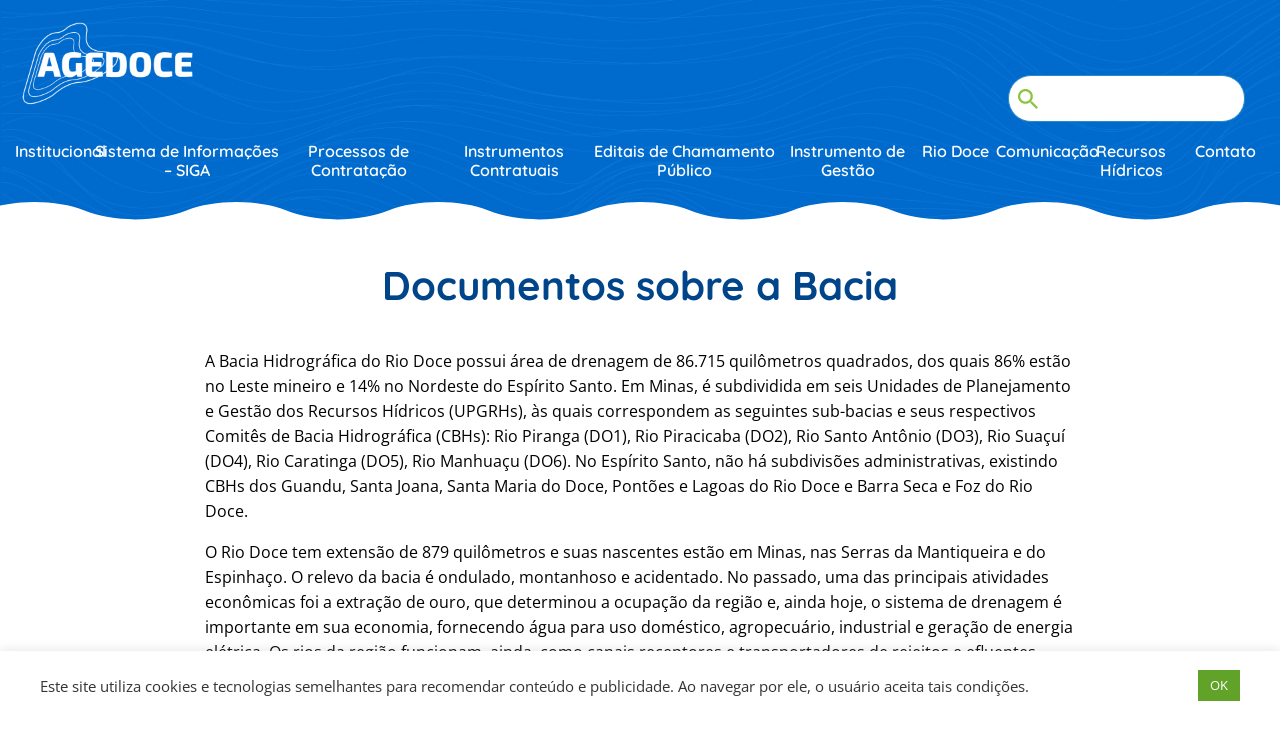

--- FILE ---
content_type: text/html
request_url: https://agedoce.org.br/documentos-sobre-a-bacia/
body_size: 17462
content:
<!DOCTYPE html>
<html lang="pt-BR">
<head>
    <meta charset="utf-8">
    <meta name="viewport" content="width=device-width, initial-scale=1" />
    <meta http-equiv="X-UA-Compatible" content="IE=edge,chrome=1">
    <meta name='robots' content='index, follow, max-image-preview:large, max-snippet:-1, max-video-preview:-1' />
	<style>img:is([sizes="auto" i], [sizes^="auto," i]) { contain-intrinsic-size: 3000px 1500px }</style>
	
	<!-- This site is optimized with the Yoast SEO plugin v26.4 - https://yoast.com/wordpress/plugins/seo/ -->
	<title>Documentos sobre a Bacia - AGEDoce</title>
	<link rel="canonical" href="https://agedoce.org.br/documentos-sobre-a-bacia/" />
	<meta property="og:locale" content="pt_BR" />
	<meta property="og:type" content="article" />
	<meta property="og:title" content="Documentos sobre a Bacia - AGEDoce" />
	<meta property="og:description" content="A Bacia Hidrográfica do Rio Doce possui área de drenagem de 86.715 quilômetros quadrados, dos quais 86% estão no Leste mineiro e 14% no Nordeste do Espírito Santo. Em Minas, é subdividida em seis Unidades de Planejamento e Gestão dos Recursos Hídricos (UPGRHs), às quais correspondem as seguintes sub-bacias e [&hellip;]" />
	<meta property="og:url" content="https://agedoce.org.br/documentos-sobre-a-bacia/" />
	<meta property="og:site_name" content="AGEDoce" />
	<meta property="article:modified_time" content="2023-06-01T12:32:48+00:00" />
	<meta name="twitter:card" content="summary_large_image" />
	<meta name="twitter:label1" content="Est. tempo de leitura" />
	<meta name="twitter:data1" content="3 minutos" />
	<script type="application/ld+json" class="yoast-schema-graph">{"@context":"https://schema.org","@graph":[{"@type":"WebPage","@id":"https://agedoce.org.br/documentos-sobre-a-bacia/","url":"https://agedoce.org.br/documentos-sobre-a-bacia/","name":"Documentos sobre a Bacia - AGEDoce","isPartOf":{"@id":"https://agedoce.org.br/#website"},"datePublished":"2021-04-09T16:26:25+00:00","dateModified":"2023-06-01T12:32:48+00:00","breadcrumb":{"@id":"https://agedoce.org.br/documentos-sobre-a-bacia/#breadcrumb"},"inLanguage":"pt-BR","potentialAction":[{"@type":"ReadAction","target":["https://agedoce.org.br/documentos-sobre-a-bacia/"]}]},{"@type":"BreadcrumbList","@id":"https://agedoce.org.br/documentos-sobre-a-bacia/#breadcrumb","itemListElement":[{"@type":"ListItem","position":1,"name":"Início","item":"https://agedoce.org.br/"},{"@type":"ListItem","position":2,"name":"Documentos sobre a Bacia"}]},{"@type":"WebSite","@id":"https://agedoce.org.br/#website","url":"https://agedoce.org.br/","name":"AGEDoce","description":"","publisher":{"@id":"https://agedoce.org.br/#organization"},"potentialAction":[{"@type":"SearchAction","target":{"@type":"EntryPoint","urlTemplate":"https://agedoce.org.br/?s={search_term_string}"},"query-input":{"@type":"PropertyValueSpecification","valueRequired":true,"valueName":"search_term_string"}}],"inLanguage":"pt-BR"},{"@type":"Organization","@id":"https://agedoce.org.br/#organization","name":"AGEDoce","url":"https://agedoce.org.br/","logo":{"@type":"ImageObject","inLanguage":"pt-BR","@id":"https://agedoce.org.br/#/schema/logo/image/","url":"https://agedoce.org.br/wp-content/uploads/2025/08/cropped-fundo-scaled-1.png","contentUrl":"https://agedoce.org.br/wp-content/uploads/2025/08/cropped-fundo-scaled-1.png","width":2560,"height":1111,"caption":"AGEDoce"},"image":{"@id":"https://agedoce.org.br/#/schema/logo/image/"}}]}</script>
	<!-- / Yoast SEO plugin. -->


		
	<link rel='stylesheet' id='wp-components-css' href='https://agedoce.org.br/wp-includes/css/dist/components/style.min.css?ver=6.8.3' type='text/css' media='all' />
<link rel='stylesheet' id='wp-preferences-css' href='https://agedoce.org.br/wp-includes/css/dist/preferences/style.min.css?ver=6.8.3' type='text/css' media='all' />
<link rel='stylesheet' id='wp-block-editor-css' href='https://agedoce.org.br/wp-includes/css/dist/block-editor/style.min.css?ver=6.8.3' type='text/css' media='all' />
<link rel='stylesheet' id='popup-maker-block-library-style-css' href='https://agedoce.org.br/wp-content/plugins/popup-maker/dist/packages/block-library-style.css?ver=dbea705cfafe089d65f1' type='text/css' media='all' />
<link rel='stylesheet' id='cookie-law-info-css' href='https://agedoce.org.br/wp-content/plugins/cookie-law-info/legacy/public/css/cookie-law-info-public.css?ver=3.3.0' type='text/css' media='all' />
<link rel='stylesheet' id='cookie-law-info-gdpr-css' href='https://agedoce.org.br/wp-content/plugins/cookie-law-info/legacy/public/css/cookie-law-info-gdpr.css?ver=3.3.0' type='text/css' media='all' />
<link rel='stylesheet' id='wp-smart-crop-renderer-css' href='https://agedoce.org.br/wp-content/plugins/wp-smartcrop/css/image-renderer.css?ver=2.0.10' type='text/css' media='all' />
<link rel='stylesheet' id='swiper-css' href='https://agedoce.org.br/wp-content/themes/agedoce2021/js/vendor/swiper-bundle.min.css?ver=6.8.3' type='text/css' media='all' />
<link rel='stylesheet' id='p-style-css' href='https://agedoce.org.br/wp-content/themes/agedoce2021/style.css?ver=2' type='text/css' media='all' />
<link rel="alternate" title="oEmbed (JSON)" type="application/json+oembed" href="https://agedoce.org.br/wp-json/oembed/1.0/embed?url=https%3A%2F%2Fagedoce.org.br%2Fdocumentos-sobre-a-bacia%2F" />
<link rel="alternate" title="oEmbed (XML)" type="text/xml+oembed" href="https://agedoce.org.br/wp-json/oembed/1.0/embed?url=https%3A%2F%2Fagedoce.org.br%2Fdocumentos-sobre-a-bacia%2F&#038;format=xml" />
     <!-- Global site tag (gtag.js) - Google Analytics -->
<script async src="https://www.googletagmanager.com/gtag/js?id=G-M6KSC9VP89"></script>
<script>
  window.dataLayer = window.dataLayer || [];
  function gtag(){dataLayer.push(arguments);}
  gtag('js', new Date());

  gtag('config', 'G-M6KSC9VP89');
</script>

<script type="text/javascript">
    (function(c,l,a,r,i,t,y){
        c[a]=c[a]||function(){(c[a].q=c[a].q||[]).push(arguments)};
        t=l.createElement(r);t.async=1;t.src="https://www.clarity.ms/tag/"+i;
        y=l.getElementsByTagName(r)[0];y.parentNode.insertBefore(t,y);
    })(window, document, "clarity", "script", "kuz21jy9xk");
</script>

<style>
  @font-face{font-family:'Open Sans';font-style:normal;font-weight:400;font-display:swap;src:url('//agedoce.org.br/wp-content/uploads/omgf/google-font-1/open-sans-normal-latin-ext.woff2')format('woff2');unicode-range:U+0100-02AF, U+0304, U+0308, U+0329, U+1E00-1E9F, U+1EF2-1EFF, U+2020, U+20A0-20AB, U+20AD-20C0, U+2113, U+2C60-2C7F, U+A720-A7FF;}@font-face{font-family:'Open Sans';font-style:normal;font-weight:400;font-display:swap;src:url('//agedoce.org.br/wp-content/uploads/omgf/google-font-1/open-sans-normal-latin.woff2')format('woff2');unicode-range:U+0000-00FF, U+0131, U+0152-0153, U+02BB-02BC, U+02C6, U+02DA, U+02DC, U+0304, U+0308, U+0329, U+2000-206F, U+2074, U+20AC, U+2122, U+2191, U+2193, U+2212, U+2215, U+FEFF, U+FFFD;}@font-face{font-family:'Open Sans';font-style:normal;font-weight:700;font-display:swap;src:url('//agedoce.org.br/wp-content/uploads/omgf/google-font-1/open-sans-normal-latin-ext.woff2')format('woff2');unicode-range:U+0100-02AF, U+0304, U+0308, U+0329, U+1E00-1E9F, U+1EF2-1EFF, U+2020, U+20A0-20AB, U+20AD-20C0, U+2113, U+2C60-2C7F, U+A720-A7FF;}@font-face{font-family:'Open Sans';font-style:normal;font-weight:700;font-display:swap;src:url('//agedoce.org.br/wp-content/uploads/omgf/google-font-1/open-sans-normal-latin.woff2')format('woff2');unicode-range:U+0000-00FF, U+0131, U+0152-0153, U+02BB-02BC, U+02C6, U+02DA, U+02DC, U+0304, U+0308, U+0329, U+2000-206F, U+2074, U+20AC, U+2122, U+2191, U+2193, U+2212, U+2215, U+FEFF, U+FFFD;}
  @font-face{font-family:'Quicksand';font-style:normal;font-weight:400;font-display:swap;src:url('//agedoce.org.br/wp-content/uploads/omgf/google-font-2/quicksand-normal-latin-ext.woff2')format('woff2');unicode-range:U+0100-02AF, U+0304, U+0308, U+0329, U+1E00-1E9F, U+1EF2-1EFF, U+2020, U+20A0-20AB, U+20AD-20C0, U+2113, U+2C60-2C7F, U+A720-A7FF;}@font-face{font-family:'Quicksand';font-style:normal;font-weight:400;font-display:swap;src:url('//agedoce.org.br/wp-content/uploads/omgf/google-font-2/quicksand-normal-latin.woff2')format('woff2');unicode-range:U+0000-00FF, U+0131, U+0152-0153, U+02BB-02BC, U+02C6, U+02DA, U+02DC, U+0304, U+0308, U+0329, U+2000-206F, U+2074, U+20AC, U+2122, U+2191, U+2193, U+2212, U+2215, U+FEFF, U+FFFD;}@font-face{font-family:'Quicksand';font-style:normal;font-weight:600;font-display:swap;src:url('//agedoce.org.br/wp-content/uploads/omgf/google-font-2/quicksand-normal-latin-ext.woff2')format('woff2');unicode-range:U+0100-02AF, U+0304, U+0308, U+0329, U+1E00-1E9F, U+1EF2-1EFF, U+2020, U+20A0-20AB, U+20AD-20C0, U+2113, U+2C60-2C7F, U+A720-A7FF;}@font-face{font-family:'Quicksand';font-style:normal;font-weight:600;font-display:swap;src:url('//agedoce.org.br/wp-content/uploads/omgf/google-font-2/quicksand-normal-latin.woff2')format('woff2');unicode-range:U+0000-00FF, U+0131, U+0152-0153, U+02BB-02BC, U+02C6, U+02DA, U+02DC, U+0304, U+0308, U+0329, U+2000-206F, U+2074, U+20AC, U+2122, U+2191, U+2193, U+2212, U+2215, U+FEFF, U+FFFD;}@font-face{font-family:'Quicksand';font-style:normal;font-weight:700;font-display:swap;src:url('//agedoce.org.br/wp-content/uploads/omgf/google-font-2/quicksand-normal-latin-ext.woff2')format('woff2');unicode-range:U+0100-02AF, U+0304, U+0308, U+0329, U+1E00-1E9F, U+1EF2-1EFF, U+2020, U+20A0-20AB, U+20AD-20C0, U+2113, U+2C60-2C7F, U+A720-A7FF;}@font-face{font-family:'Quicksand';font-style:normal;font-weight:700;font-display:swap;src:url('//agedoce.org.br/wp-content/uploads/omgf/google-font-2/quicksand-normal-latin.woff2')format('woff2');unicode-range:U+0000-00FF, U+0131, U+0152-0153, U+02BB-02BC, U+02C6, U+02DA, U+02DC, U+0304, U+0308, U+0329, U+2000-206F, U+2074, U+20AC, U+2122, U+2191, U+2193, U+2212, U+2215, U+FEFF, U+FFFD;
</style>

<meta name="google-site-verification" content="ajMH19Z345qmce5mKXSCShegxUauzqTEzWAJF6roqJA" />
  <link rel="icon" href="https://agedoce.org.br/wp-content/uploads/2021/04/cropped-favicon-32x32.png" sizes="32x32" />
<link rel="icon" href="https://agedoce.org.br/wp-content/uploads/2021/04/cropped-favicon-192x192.png" sizes="192x192" />
<link rel="apple-touch-icon" href="https://agedoce.org.br/wp-content/uploads/2021/04/cropped-favicon-180x180.png" />
<meta name="msapplication-TileImage" content="https://agedoce.org.br/wp-content/uploads/2021/04/cropped-favicon-270x270.png" />
		<style type="text/css" id="wp-custom-css">
			.navigation {
	font-size: 20px;
}

.nav-links {
	display: flex;
	justify-content: center;
	gap:10px;
}

main a strong {
	color: inherit;
}
.p-menu-main li.menu-item-has-children > .sub-menu {
	display: none !important;
}

.p-menu-main li.menu-item-has-children:hover > .sub-menu  { display:block !important; }
.p-menu-main li.menu-item-has-children {
	position: relative;
}
.p-menu-main .sub-menu li.menu-item-has-children:after {
	content: "";
	display: block;
	width: 0;
	height: 0;
	position: absolute;
	top: 50%;
	right: -10px;
	border: 6px solid transparent;
	border-left-color: var(--verde-100);
	transform: translatey(-50%)
}
.p-menu-main .sub-menu .sub-menu {
	position: absolute;
	top: 0;
	left: 100%;
}
.p-menu-mobile__menu-main .sub-menu .sub-menu {
	padding-left: .5em;
	font-size: .9em;
}
.p-menu-mobile__menu-main .sub-menu .sub-menu a:before {
	content: "- ";
}
@media screen and (max-width: 720px) {
	.p-menu-main .sub-menu .sub-menu {
		padding-left: 50px;
	}
}
.p-menu-main>ul {
	line-height: 1.2;
	gap: 7px;
	row-gap: 20px;
}
@media screen and (max-width: 1000px) {
	.p-menu-main>ul { 
		flex-wrap: wrap;
	}
}
.p-menu-main>ul>li {
	min-width: clamp(80px, 6vw, 100%)
}
.p-menu-main>ul>li>a {
	text-align: center;
}		</style>
			<link rel="preload" fetchpriority="high" as="image" href="https://agedoce.org.br/wp-content/themes/agedoce2021/assets/images/bg-header.jpg" type="image/jpeg">
	
	</head>

<body class="wp-singular page-template-default page page-id-82 wp-custom-logo wp-theme-agedoce2021">

<aside class="p-menu-mobile">
    <div class="p-container">
                <div class="p-menu-mobile__brand">
            <picture class="attachment-medium size-medium" decoding="async">
<source type="image/webp" srcset="https://agedoce.org.br/wp-content/uploads/2025/07/Logo-Agedoce-1-300x130.png.webp 300w, https://agedoce.org.br/wp-content/uploads/2025/07/Logo-Agedoce-1-1024x445.png.webp 1024w, https://agedoce.org.br/wp-content/uploads/2025/07/Logo-Agedoce-1-768x334.png.webp 768w, https://agedoce.org.br/wp-content/uploads/2025/07/Logo-Agedoce-1-1536x668.png.webp 1536w, https://agedoce.org.br/wp-content/uploads/2025/07/Logo-Agedoce-1-2048x890.png.webp 2048w" sizes="(max-width: 300px) 100vw, 300px"/>
<img width="300" height="130" src="https://agedoce.org.br/wp-content/uploads/2025/07/Logo-Agedoce-1-300x130.png" alt="" decoding="async" srcset="https://agedoce.org.br/wp-content/uploads/2025/07/Logo-Agedoce-1-300x130.png 300w, https://agedoce.org.br/wp-content/uploads/2025/07/Logo-Agedoce-1-1024x445.png 1024w, https://agedoce.org.br/wp-content/uploads/2025/07/Logo-Agedoce-1-768x334.png 768w, https://agedoce.org.br/wp-content/uploads/2025/07/Logo-Agedoce-1-1536x668.png 1536w, https://agedoce.org.br/wp-content/uploads/2025/07/Logo-Agedoce-1-2048x890.png 2048w" sizes="(max-width: 300px) 100vw, 300px"/>
</picture>
        </div>
            
        <button class="btn-close"><svg width="22" height="22" viewBox="0 0 22 22" fill="none" xmlns="http://www.w3.org/2000/svg"><path stroke="white" d="M1 1L21 20.5" stroke-width="2" stroke-linecap="round"/><path stroke="white" d="M21 1L1 20.5" stroke-width="2" stroke-linecap="round"/></svg>
</button>

        <div class="p-menu-mobile__searchbox">
            <form class="p-form-search" action="https://agedoce.org.br">
    <input type="search" name="s" value="" />
</form>        </div>

                <nav class="p-menu-mobile__menu-main"><ul id="menu-menu" class="menu"><li id="menu-item-60" class="menu-item menu-item-type-custom menu-item-object-custom menu-item-has-children menu-item-60"><a href="#">Institucional</a>
<ul class="sub-menu">
	<li id="menu-item-10923" class="menu-item menu-item-type-post_type menu-item-object-page menu-item-10923"><a href="https://agedoce.org.br/a-agedoce/">A AGEDOCE</a></li>
	<li id="menu-item-61" class="menu-item menu-item-type-post_type menu-item-object-page menu-item-61"><a href="https://agedoce.org.br/apresentacao/">Apresentação</a></li>
	<li id="menu-item-62" class="menu-item menu-item-type-post_type menu-item-object-page menu-item-62"><a href="https://agedoce.org.br/composicao/">Composição</a></li>
	<li id="menu-item-132" class="menu-item menu-item-type-post_type menu-item-object-page menu-item-132"><a href="https://agedoce.org.br/contrato-de-gestao/">Contrato de Gestão</a></li>
	<li id="menu-item-133" class="menu-item menu-item-type-post_type menu-item-object-page menu-item-133"><a href="https://agedoce.org.br/estatuto-social/">Estatuto Social</a></li>
	<li id="menu-item-4930" class="menu-item menu-item-type-custom menu-item-object-custom menu-item-has-children menu-item-4930"><a href="#">Transparência Financeira</a>
	<ul class="sub-menu">
		<li id="menu-item-242" class="menu-item menu-item-type-post_type menu-item-object-page menu-item-242"><a href="https://agedoce.org.br/transparencia-financeira/prestacao-de-contas/">Prestação de contas</a></li>
		<li id="menu-item-243" class="menu-item menu-item-type-post_type menu-item-object-page menu-item-243"><a href="https://agedoce.org.br/remuneracao-do-funcionarios/">Remuneração dos Empregados</a></li>
		<li id="menu-item-11126" class="menu-item menu-item-type-post_type menu-item-object-page menu-item-11126"><a href="https://agedoce.org.br/despesas-com-viagens-e-diarias/">Despesas com viagens e diárias – ANA</a></li>
		<li id="menu-item-11130" class="menu-item menu-item-type-post_type menu-item-object-page menu-item-11130"><a href="https://agedoce.org.br/despesas-com-diarias-e-viagens-igam/">Despesas com diárias e viagens – IGAM</a></li>
	</ul>
</li>
	<li id="menu-item-4403" class="menu-item menu-item-type-custom menu-item-object-custom menu-item-has-children menu-item-4403"><a href="#">Relatório Anual</a>
	<ul class="sub-menu">
		<li id="menu-item-4404" class="menu-item menu-item-type-post_type menu-item-object-page menu-item-4404"><a href="https://agedoce.org.br/relatorio-anual/ana/">ANA</a></li>
		<li id="menu-item-4407" class="menu-item menu-item-type-post_type menu-item-object-page menu-item-4407"><a href="https://agedoce.org.br/relatorio-anual/igam/">IGAM</a></li>
	</ul>
</li>
	<li id="menu-item-6274" class="menu-item menu-item-type-post_type menu-item-object-page menu-item-6274"><a href="https://agedoce.org.br/politica-de-privacidade-2/">Política de Privacidade</a></li>
	<li id="menu-item-11237" class="menu-item menu-item-type-post_type menu-item-object-page menu-item-11237"><a href="https://agedoce.org.br/informes-mensais/">Informes Mensais</a></li>
</ul>
</li>
<li id="menu-item-8487" class="menu-item menu-item-type-custom menu-item-object-custom menu-item-has-children menu-item-8487"><a href="#">Sistema de Informações &#8211; SIGA</a>
<ul class="sub-menu">
	<li id="menu-item-8488" class="menu-item menu-item-type-custom menu-item-object-custom menu-item-8488"><a target="_blank" href="https://sigaaguas.org.br/sigaweb/apps/doce/">Sigaweb Doce</a></li>
	<li id="menu-item-8489" class="menu-item menu-item-type-custom menu-item-object-custom menu-item-8489"><a target="_blank" href="https://sigaceivap.org.br/projetos">PAP Online</a></li>
	<li id="menu-item-8666" class="menu-item menu-item-type-post_type menu-item-object-page menu-item-8666"><a href="https://agedoce.org.br/saneamento-basico/">Saneamento básico</a></li>
	<li id="menu-item-10342" class="menu-item menu-item-type-post_type menu-item-object-page menu-item-10342"><a href="https://agedoce.org.br/seguranca-hidrica/">Segurança Hídrica</a></li>
	<li id="menu-item-10550" class="menu-item menu-item-type-post_type menu-item-object-page menu-item-10550"><a href="https://agedoce.org.br/rio-vivo/">Rio Vivo</a></li>
	<li id="menu-item-8490" class="menu-item menu-item-type-custom menu-item-object-custom menu-item-8490"><a target="_blank" href="https://sigaaguas.org.br:8000/agedoce/modulo-publicacoes/">Publicações</a></li>
</ul>
</li>
<li id="menu-item-5375" class="menu-item menu-item-type-custom menu-item-object-custom menu-item-has-children menu-item-5375"><a href="#">Processos de Contratação</a>
<ul class="sub-menu">
	<li id="menu-item-9623" class="menu-item menu-item-type-post_type menu-item-object-page menu-item-9623"><a href="https://agedoce.org.br/pca-2025-agedoce/">PCA 2025 – AGEDOCE</a></li>
	<li id="menu-item-8712" class="menu-item menu-item-type-custom menu-item-object-custom menu-item-has-children menu-item-8712"><a href="#">Atos convocatórios</a>
	<ul class="sub-menu">
		<li id="menu-item-139" class="menu-item menu-item-type-post_type menu-item-object-page menu-item-139"><a href="https://agedoce.org.br/atos-convocatorios/">AGEDOCE</a></li>
		<li id="menu-item-8713" class="menu-item menu-item-type-custom menu-item-object-custom menu-item-8713"><a target="_blank" href="https://www.agevap.org.br/atos-convocatorios">AGEVAP</a></li>
	</ul>
</li>
	<li id="menu-item-138" class="menu-item menu-item-type-post_type menu-item-object-page menu-item-138"><a href="https://agedoce.org.br/dispensas-de-coleta-de-precos-selecao-de-propostas/">Dispensas de Seleção de Propostas</a></li>
	<li id="menu-item-1590" class="menu-item menu-item-type-post_type menu-item-object-page menu-item-1590"><a href="https://agedoce.org.br/inexigibilidade/">Inexigibilidades</a></li>
	<li id="menu-item-3887" class="menu-item menu-item-type-post_type menu-item-object-page menu-item-3887"><a href="https://agedoce.org.br/pedidos-de-cotacao-3/">Pedidos de Cotação</a></li>
	<li id="menu-item-1464" class="menu-item menu-item-type-post_type menu-item-object-page menu-item-1464"><a href="https://agedoce.org.br/processos-seletivos/">Processos Seletivos</a></li>
</ul>
</li>
<li id="menu-item-661" class="menu-item menu-item-type-custom menu-item-object-custom menu-item-has-children menu-item-661"><a href="#">Instrumentos Contratuais</a>
<ul class="sub-menu">
	<li id="menu-item-559" class="menu-item menu-item-type-post_type menu-item-object-page menu-item-559"><a href="https://agedoce.org.br/autorizacao-de-compra/">Autorizações de Compras</a></li>
	<li id="menu-item-565" class="menu-item menu-item-type-post_type menu-item-object-page menu-item-565"><a href="https://agedoce.org.br/contratos-2/">Contratos</a></li>
	<li id="menu-item-564" class="menu-item menu-item-type-post_type menu-item-object-page menu-item-564"><a href="https://agedoce.org.br/contratos-de-adesao/">Contratos de Adesão</a></li>
	<li id="menu-item-3598" class="menu-item menu-item-type-post_type menu-item-object-page menu-item-3598"><a href="https://agedoce.org.br/contratos-de-transferencia/">Contratos de Transferência</a></li>
	<li id="menu-item-10952" class="menu-item menu-item-type-post_type menu-item-object-page menu-item-10952"><a href="https://agedoce.org.br/instrumentos-contratuais/termos-de-colaboracao-tecnica/">Termos de Colaboração Técnica</a></li>
	<li id="menu-item-3175" class="menu-item menu-item-type-post_type menu-item-object-page menu-item-3175"><a href="https://agedoce.org.br/relacao-de-contratos/">Relação de Contratos</a></li>
	<li id="menu-item-10764" class="menu-item menu-item-type-post_type menu-item-object-page menu-item-10764"><a href="https://agedoce.org.br/acordos-de-parceria/">Acordos de Parceria</a></li>
	<li id="menu-item-10763" class="menu-item menu-item-type-post_type menu-item-object-page menu-item-10763"><a href="https://agedoce.org.br/acordos-de-compromisso-e-cooperacao-mutua/">Acordos de Compromisso e Cooperação Mútua</a></li>
	<li id="menu-item-10289" class="menu-item menu-item-type-post_type menu-item-object-page menu-item-10289"><a href="https://agedoce.org.br/acordos-de-colaboracao-tecnica/">Acordos de Colaboração Técnica</a></li>
</ul>
</li>
<li id="menu-item-140" class="menu-item menu-item-type-post_type menu-item-object-page menu-item-140"><a href="https://agedoce.org.br/editais-de-chamamento/">Editais de Chamamento Público</a></li>
<li id="menu-item-141" class="menu-item menu-item-type-custom menu-item-object-custom menu-item-has-children menu-item-141"><a href="#">Instrumento de Gestão</a>
<ul class="sub-menu">
	<li id="menu-item-1170" class="menu-item menu-item-type-taxonomy menu-item-object-category menu-item-1170"><a href="https://agedoce.org.br/category/pirh/">PIRH/PDRH</a></li>
	<li id="menu-item-143" class="menu-item menu-item-type-post_type menu-item-object-page menu-item-143"><a href="https://agedoce.org.br/gestao-de-recursos-hidricos/">Gestão de Recursos Hídricos</a></li>
	<li id="menu-item-145" class="menu-item menu-item-type-post_type menu-item-object-page menu-item-145"><a href="https://agedoce.org.br/cadastro-de-usuarios/">Cadastro de Usuários</a></li>
	<li id="menu-item-144" class="menu-item menu-item-type-post_type menu-item-object-page menu-item-144"><a href="https://agedoce.org.br/outorga/">Outorga</a></li>
	<li id="menu-item-146" class="menu-item menu-item-type-post_type menu-item-object-page menu-item-146"><a href="https://agedoce.org.br/cobranca-pelo-uso-da-agua/">Cobrança pelo Uso da Água</a></li>
	<li id="menu-item-1202" class="menu-item menu-item-type-post_type menu-item-object-page menu-item-1202"><a href="https://agedoce.org.br/enquadramento/">Enquadramento</a></li>
	<li id="menu-item-147" class="menu-item menu-item-type-post_type menu-item-object-page menu-item-147"><a href="https://agedoce.org.br/sistema-de-informacao/">Sistema de Informação</a></li>
</ul>
</li>
<li id="menu-item-148" class="menu-item menu-item-type-custom menu-item-object-custom current-menu-ancestor current-menu-parent menu-item-has-children menu-item-148"><a href="#">Rio Doce</a>
<ul class="sub-menu">
	<li id="menu-item-4872" class="menu-item menu-item-type-post_type menu-item-object-page menu-item-4872"><a href="https://agedoce.org.br/cbh-doce/">CBH- DOCE</a></li>
	<li id="menu-item-149" class="menu-item menu-item-type-post_type menu-item-object-page menu-item-149"><a href="https://agedoce.org.br/informacoes-gerais/">Informações Gerais</a></li>
	<li id="menu-item-150" class="menu-item menu-item-type-post_type menu-item-object-page current-menu-item page_item page-item-82 current_page_item menu-item-150"><a href="https://agedoce.org.br/documentos-sobre-a-bacia/" aria-current="page">Documentos sobre a Bacia</a></li>
	<li id="menu-item-152" class="menu-item menu-item-type-post_type menu-item-object-page menu-item-152"><a href="https://agedoce.org.br/plano-de-aplicacao-plurianual/">Plano de Aplicação Plurianual</a></li>
	<li id="menu-item-1097" class="menu-item menu-item-type-post_type menu-item-object-page menu-item-1097"><a href="https://agedoce.org.br/planejamento-orcamentario-anual/">POA</a></li>
</ul>
</li>
<li id="menu-item-159" class="menu-item menu-item-type-custom menu-item-object-custom menu-item-has-children menu-item-159"><a href="#">Comunicação</a>
<ul class="sub-menu">
	<li id="menu-item-160" class="menu-item menu-item-type-post_type menu-item-object-page menu-item-160"><a href="https://agedoce.org.br/noticias/">Notícias</a></li>
	<li id="menu-item-163" class="menu-item menu-item-type-post_type menu-item-object-page menu-item-163"><a href="https://agedoce.org.br/videos/">Youtube</a></li>
	<li id="menu-item-922" class="menu-item menu-item-type-custom menu-item-object-custom menu-item-has-children menu-item-922"><a href="#">Canais Oficiais do Governo</a>
	<ul class="sub-menu">
		<li id="menu-item-923" class="menu-item menu-item-type-custom menu-item-object-custom menu-item-923"><a target="_blank" href="https://www.gov.br/ana/pt-br">Agência Nacional de Águas e Saneamento Básico</a></li>
		<li id="menu-item-924" class="menu-item menu-item-type-custom menu-item-object-custom menu-item-924"><a target="_blank" href="http://www.igam.mg.gov.br/">Igam</a></li>
		<li id="menu-item-925" class="menu-item menu-item-type-custom menu-item-object-custom menu-item-925"><a target="_blank" href="http://comites.igam.mg.gov.br/">Portal dos Comitês</a></li>
		<li id="menu-item-927" class="menu-item menu-item-type-custom menu-item-object-custom menu-item-927"><a target="_blank" href="http://www.acessoainformacao.mg.gov.br/sistema/site/index.html?ReturnUrl=%2fsistema%2f">e-SIC</a></li>
		<li id="menu-item-928" class="menu-item menu-item-type-custom menu-item-object-custom menu-item-928"><a target="_blank" href="http://trilhasdosaber.meioambiente.mg.gov.br/">Trilhas do Saber</a></li>
		<li id="menu-item-929" class="menu-item menu-item-type-custom menu-item-object-custom menu-item-929"><a target="_blank" href="https://www.mg.gov.br/conteudo/atendimento/ligminas">LigMinas</a></li>
		<li id="menu-item-930" class="menu-item menu-item-type-custom menu-item-object-custom menu-item-930"><a target="_blank" href="https://www.transparencia.mg.gov.br/">Transparência MG</a></li>
		<li id="menu-item-931" class="menu-item menu-item-type-custom menu-item-object-custom menu-item-931"><a target="_blank" href="https://www.ouvidoriageral.mg.gov.br/">Ouvidoria MG</a></li>
		<li id="menu-item-932" class="menu-item menu-item-type-custom menu-item-object-custom menu-item-932"><a target="_blank" href="https://agerh.es.gov.br/">Agerh</a></li>
		<li id="menu-item-926" class="menu-item menu-item-type-custom menu-item-object-custom menu-item-926"><a target="_blank" href="http://portalinfohidro.igam.mg.gov.br/">InfoHidro</a></li>
	</ul>
</li>
</ul>
</li>
<li id="menu-item-154" class="menu-item menu-item-type-custom menu-item-object-custom menu-item-has-children menu-item-154"><a href="#">Recursos Hídricos</a>
<ul class="sub-menu">
	<li id="menu-item-156" class="menu-item menu-item-type-post_type menu-item-object-page menu-item-156"><a href="https://agedoce.org.br/legislacao-nacional/">Legislação Nacional</a></li>
	<li id="menu-item-155" class="menu-item menu-item-type-post_type menu-item-object-page menu-item-155"><a href="https://agedoce.org.br/legislacao-de-minas-gerais/">Legislação de Minas Gerais</a></li>
	<li id="menu-item-157" class="menu-item menu-item-type-post_type menu-item-object-page menu-item-157"><a href="https://agedoce.org.br/legislacao-do-espirito-santo/">Legislação do Espírito Santo</a></li>
	<li id="menu-item-158" class="menu-item menu-item-type-post_type menu-item-object-page menu-item-158"><a href="https://agedoce.org.br/documentos/">Documentos</a></li>
</ul>
</li>
<li id="menu-item-167" class="menu-item menu-item-type-custom menu-item-object-custom menu-item-has-children menu-item-167"><a href="#">Contato</a>
<ul class="sub-menu">
	<li id="menu-item-168" class="menu-item menu-item-type-post_type menu-item-object-page menu-item-168"><a href="https://agedoce.org.br/contato/">Formulário de Contato</a></li>
	<li id="menu-item-169" class="menu-item menu-item-type-post_type menu-item-object-page menu-item-169"><a href="https://agedoce.org.br/cadastro-de-fornecedores/">Cadastro de Fornecedores</a></li>
	<li id="menu-item-1831" class="menu-item menu-item-type-post_type menu-item-object-page menu-item-1831"><a href="https://agedoce.org.br/ouvidoria/">Ouvidoria</a></li>
	<li id="menu-item-6911" class="menu-item menu-item-type-custom menu-item-object-custom menu-item-6911"><a href="https://agevap.freshdesk.com/support/login">Fresh Desk</a></li>
</ul>
</li>
</ul></nav>            </div>
</aside>

<header class="p-header">
    <div class="p-header__container p-container">
        <div class="p-header__brand">
            <a href="https://agedoce.org.br/">
                                    <picture class="attachment-medium size-medium" loading="eager" decoding="async">
<source type="image/webp" srcset="https://agedoce.org.br/wp-content/uploads/2025/08/cropped-fundo-scaled-1-300x130.png.webp 300w, https://agedoce.org.br/wp-content/uploads/2025/08/cropped-fundo-scaled-1-1024x444.png.webp 1024w, https://agedoce.org.br/wp-content/uploads/2025/08/cropped-fundo-scaled-1-768x333.png.webp 768w, https://agedoce.org.br/wp-content/uploads/2025/08/cropped-fundo-scaled-1-1536x667.png.webp 1536w, https://agedoce.org.br/wp-content/uploads/2025/08/cropped-fundo-scaled-1-2048x889.png.webp 2048w" sizes="(max-width: 300px) 100vw, 300px"/>
<img width="300" height="130" src="https://agedoce.org.br/wp-content/uploads/2025/08/cropped-fundo-scaled-1-300x130.png" alt="" loading="eager" decoding="async" srcset="https://agedoce.org.br/wp-content/uploads/2025/08/cropped-fundo-scaled-1-300x130.png 300w, https://agedoce.org.br/wp-content/uploads/2025/08/cropped-fundo-scaled-1-1024x444.png 1024w, https://agedoce.org.br/wp-content/uploads/2025/08/cropped-fundo-scaled-1-768x333.png 768w, https://agedoce.org.br/wp-content/uploads/2025/08/cropped-fundo-scaled-1-1536x667.png 1536w, https://agedoce.org.br/wp-content/uploads/2025/08/cropped-fundo-scaled-1-2048x889.png 2048w" sizes="(max-width: 300px) 100vw, 300px"/>
</picture>
                            </a>
        </div>

        <button class="btn-menu"><svg width="28" height="21" viewBox="0 0 28 21" fill="none" xmlns="http://www.w3.org/2000/svg"><path stroke="white" d="M1 1H27"  stroke-width="2" stroke-linecap="round"/><path stroke="white" d="M1 10.2987H27"  stroke-width="2" stroke-linecap="round"/><path stroke="white" d="M1 19.5974H27"  stroke-width="2" stroke-linecap="round"/></svg>
</button>
        
        <div class="p-header__nav">
            <div class="p-searchbox">
                <form class="p-form-search" action="https://agedoce.org.br">
    <input type="search" name="s" value="" />
</form>            </div>
            
            <nav class="p-menu-social">
    <ul>
                                                            </ul>
</nav>

                        <nav class="p-menu-main"><ul id="menu-menu-1" class="menu"><li class="menu-item menu-item-type-custom menu-item-object-custom menu-item-has-children menu-item-60"><a href="#">Institucional</a>
<ul class="sub-menu">
	<li class="menu-item menu-item-type-post_type menu-item-object-page menu-item-10923"><a href="https://agedoce.org.br/a-agedoce/">A AGEDOCE</a></li>
	<li class="menu-item menu-item-type-post_type menu-item-object-page menu-item-61"><a href="https://agedoce.org.br/apresentacao/">Apresentação</a></li>
	<li class="menu-item menu-item-type-post_type menu-item-object-page menu-item-62"><a href="https://agedoce.org.br/composicao/">Composição</a></li>
	<li class="menu-item menu-item-type-post_type menu-item-object-page menu-item-132"><a href="https://agedoce.org.br/contrato-de-gestao/">Contrato de Gestão</a></li>
	<li class="menu-item menu-item-type-post_type menu-item-object-page menu-item-133"><a href="https://agedoce.org.br/estatuto-social/">Estatuto Social</a></li>
	<li class="menu-item menu-item-type-custom menu-item-object-custom menu-item-has-children menu-item-4930"><a href="#">Transparência Financeira</a>
	<ul class="sub-menu">
		<li class="menu-item menu-item-type-post_type menu-item-object-page menu-item-242"><a href="https://agedoce.org.br/transparencia-financeira/prestacao-de-contas/">Prestação de contas</a></li>
		<li class="menu-item menu-item-type-post_type menu-item-object-page menu-item-243"><a href="https://agedoce.org.br/remuneracao-do-funcionarios/">Remuneração dos Empregados</a></li>
		<li class="menu-item menu-item-type-post_type menu-item-object-page menu-item-11126"><a href="https://agedoce.org.br/despesas-com-viagens-e-diarias/">Despesas com viagens e diárias – ANA</a></li>
		<li class="menu-item menu-item-type-post_type menu-item-object-page menu-item-11130"><a href="https://agedoce.org.br/despesas-com-diarias-e-viagens-igam/">Despesas com diárias e viagens – IGAM</a></li>
	</ul>
</li>
	<li class="menu-item menu-item-type-custom menu-item-object-custom menu-item-has-children menu-item-4403"><a href="#">Relatório Anual</a>
	<ul class="sub-menu">
		<li class="menu-item menu-item-type-post_type menu-item-object-page menu-item-4404"><a href="https://agedoce.org.br/relatorio-anual/ana/">ANA</a></li>
		<li class="menu-item menu-item-type-post_type menu-item-object-page menu-item-4407"><a href="https://agedoce.org.br/relatorio-anual/igam/">IGAM</a></li>
	</ul>
</li>
	<li class="menu-item menu-item-type-post_type menu-item-object-page menu-item-6274"><a href="https://agedoce.org.br/politica-de-privacidade-2/">Política de Privacidade</a></li>
	<li class="menu-item menu-item-type-post_type menu-item-object-page menu-item-11237"><a href="https://agedoce.org.br/informes-mensais/">Informes Mensais</a></li>
</ul>
</li>
<li class="menu-item menu-item-type-custom menu-item-object-custom menu-item-has-children menu-item-8487"><a href="#">Sistema de Informações &#8211; SIGA</a>
<ul class="sub-menu">
	<li class="menu-item menu-item-type-custom menu-item-object-custom menu-item-8488"><a target="_blank" href="https://sigaaguas.org.br/sigaweb/apps/doce/">Sigaweb Doce</a></li>
	<li class="menu-item menu-item-type-custom menu-item-object-custom menu-item-8489"><a target="_blank" href="https://sigaceivap.org.br/projetos">PAP Online</a></li>
	<li class="menu-item menu-item-type-post_type menu-item-object-page menu-item-8666"><a href="https://agedoce.org.br/saneamento-basico/">Saneamento básico</a></li>
	<li class="menu-item menu-item-type-post_type menu-item-object-page menu-item-10342"><a href="https://agedoce.org.br/seguranca-hidrica/">Segurança Hídrica</a></li>
	<li class="menu-item menu-item-type-post_type menu-item-object-page menu-item-10550"><a href="https://agedoce.org.br/rio-vivo/">Rio Vivo</a></li>
	<li class="menu-item menu-item-type-custom menu-item-object-custom menu-item-8490"><a target="_blank" href="https://sigaaguas.org.br:8000/agedoce/modulo-publicacoes/">Publicações</a></li>
</ul>
</li>
<li class="menu-item menu-item-type-custom menu-item-object-custom menu-item-has-children menu-item-5375"><a href="#">Processos de Contratação</a>
<ul class="sub-menu">
	<li class="menu-item menu-item-type-post_type menu-item-object-page menu-item-9623"><a href="https://agedoce.org.br/pca-2025-agedoce/">PCA 2025 – AGEDOCE</a></li>
	<li class="menu-item menu-item-type-custom menu-item-object-custom menu-item-has-children menu-item-8712"><a href="#">Atos convocatórios</a>
	<ul class="sub-menu">
		<li class="menu-item menu-item-type-post_type menu-item-object-page menu-item-139"><a href="https://agedoce.org.br/atos-convocatorios/">AGEDOCE</a></li>
		<li class="menu-item menu-item-type-custom menu-item-object-custom menu-item-8713"><a target="_blank" href="https://www.agevap.org.br/atos-convocatorios">AGEVAP</a></li>
	</ul>
</li>
	<li class="menu-item menu-item-type-post_type menu-item-object-page menu-item-138"><a href="https://agedoce.org.br/dispensas-de-coleta-de-precos-selecao-de-propostas/">Dispensas de Seleção de Propostas</a></li>
	<li class="menu-item menu-item-type-post_type menu-item-object-page menu-item-1590"><a href="https://agedoce.org.br/inexigibilidade/">Inexigibilidades</a></li>
	<li class="menu-item menu-item-type-post_type menu-item-object-page menu-item-3887"><a href="https://agedoce.org.br/pedidos-de-cotacao-3/">Pedidos de Cotação</a></li>
	<li class="menu-item menu-item-type-post_type menu-item-object-page menu-item-1464"><a href="https://agedoce.org.br/processos-seletivos/">Processos Seletivos</a></li>
</ul>
</li>
<li class="menu-item menu-item-type-custom menu-item-object-custom menu-item-has-children menu-item-661"><a href="#">Instrumentos Contratuais</a>
<ul class="sub-menu">
	<li class="menu-item menu-item-type-post_type menu-item-object-page menu-item-559"><a href="https://agedoce.org.br/autorizacao-de-compra/">Autorizações de Compras</a></li>
	<li class="menu-item menu-item-type-post_type menu-item-object-page menu-item-565"><a href="https://agedoce.org.br/contratos-2/">Contratos</a></li>
	<li class="menu-item menu-item-type-post_type menu-item-object-page menu-item-564"><a href="https://agedoce.org.br/contratos-de-adesao/">Contratos de Adesão</a></li>
	<li class="menu-item menu-item-type-post_type menu-item-object-page menu-item-3598"><a href="https://agedoce.org.br/contratos-de-transferencia/">Contratos de Transferência</a></li>
	<li class="menu-item menu-item-type-post_type menu-item-object-page menu-item-10952"><a href="https://agedoce.org.br/instrumentos-contratuais/termos-de-colaboracao-tecnica/">Termos de Colaboração Técnica</a></li>
	<li class="menu-item menu-item-type-post_type menu-item-object-page menu-item-3175"><a href="https://agedoce.org.br/relacao-de-contratos/">Relação de Contratos</a></li>
	<li class="menu-item menu-item-type-post_type menu-item-object-page menu-item-10764"><a href="https://agedoce.org.br/acordos-de-parceria/">Acordos de Parceria</a></li>
	<li class="menu-item menu-item-type-post_type menu-item-object-page menu-item-10763"><a href="https://agedoce.org.br/acordos-de-compromisso-e-cooperacao-mutua/">Acordos de Compromisso e Cooperação Mútua</a></li>
	<li class="menu-item menu-item-type-post_type menu-item-object-page menu-item-10289"><a href="https://agedoce.org.br/acordos-de-colaboracao-tecnica/">Acordos de Colaboração Técnica</a></li>
</ul>
</li>
<li class="menu-item menu-item-type-post_type menu-item-object-page menu-item-140"><a href="https://agedoce.org.br/editais-de-chamamento/">Editais de Chamamento Público</a></li>
<li class="menu-item menu-item-type-custom menu-item-object-custom menu-item-has-children menu-item-141"><a href="#">Instrumento de Gestão</a>
<ul class="sub-menu">
	<li class="menu-item menu-item-type-taxonomy menu-item-object-category menu-item-1170"><a href="https://agedoce.org.br/category/pirh/">PIRH/PDRH</a></li>
	<li class="menu-item menu-item-type-post_type menu-item-object-page menu-item-143"><a href="https://agedoce.org.br/gestao-de-recursos-hidricos/">Gestão de Recursos Hídricos</a></li>
	<li class="menu-item menu-item-type-post_type menu-item-object-page menu-item-145"><a href="https://agedoce.org.br/cadastro-de-usuarios/">Cadastro de Usuários</a></li>
	<li class="menu-item menu-item-type-post_type menu-item-object-page menu-item-144"><a href="https://agedoce.org.br/outorga/">Outorga</a></li>
	<li class="menu-item menu-item-type-post_type menu-item-object-page menu-item-146"><a href="https://agedoce.org.br/cobranca-pelo-uso-da-agua/">Cobrança pelo Uso da Água</a></li>
	<li class="menu-item menu-item-type-post_type menu-item-object-page menu-item-1202"><a href="https://agedoce.org.br/enquadramento/">Enquadramento</a></li>
	<li class="menu-item menu-item-type-post_type menu-item-object-page menu-item-147"><a href="https://agedoce.org.br/sistema-de-informacao/">Sistema de Informação</a></li>
</ul>
</li>
<li class="menu-item menu-item-type-custom menu-item-object-custom current-menu-ancestor current-menu-parent menu-item-has-children menu-item-148"><a href="#">Rio Doce</a>
<ul class="sub-menu">
	<li class="menu-item menu-item-type-post_type menu-item-object-page menu-item-4872"><a href="https://agedoce.org.br/cbh-doce/">CBH- DOCE</a></li>
	<li class="menu-item menu-item-type-post_type menu-item-object-page menu-item-149"><a href="https://agedoce.org.br/informacoes-gerais/">Informações Gerais</a></li>
	<li class="menu-item menu-item-type-post_type menu-item-object-page current-menu-item page_item page-item-82 current_page_item menu-item-150"><a href="https://agedoce.org.br/documentos-sobre-a-bacia/" aria-current="page">Documentos sobre a Bacia</a></li>
	<li class="menu-item menu-item-type-post_type menu-item-object-page menu-item-152"><a href="https://agedoce.org.br/plano-de-aplicacao-plurianual/">Plano de Aplicação Plurianual</a></li>
	<li class="menu-item menu-item-type-post_type menu-item-object-page menu-item-1097"><a href="https://agedoce.org.br/planejamento-orcamentario-anual/">POA</a></li>
</ul>
</li>
<li class="menu-item menu-item-type-custom menu-item-object-custom menu-item-has-children menu-item-159"><a href="#">Comunicação</a>
<ul class="sub-menu">
	<li class="menu-item menu-item-type-post_type menu-item-object-page menu-item-160"><a href="https://agedoce.org.br/noticias/">Notícias</a></li>
	<li class="menu-item menu-item-type-post_type menu-item-object-page menu-item-163"><a href="https://agedoce.org.br/videos/">Youtube</a></li>
	<li class="menu-item menu-item-type-custom menu-item-object-custom menu-item-has-children menu-item-922"><a href="#">Canais Oficiais do Governo</a>
	<ul class="sub-menu">
		<li class="menu-item menu-item-type-custom menu-item-object-custom menu-item-923"><a target="_blank" href="https://www.gov.br/ana/pt-br">Agência Nacional de Águas e Saneamento Básico</a></li>
		<li class="menu-item menu-item-type-custom menu-item-object-custom menu-item-924"><a target="_blank" href="http://www.igam.mg.gov.br/">Igam</a></li>
		<li class="menu-item menu-item-type-custom menu-item-object-custom menu-item-925"><a target="_blank" href="http://comites.igam.mg.gov.br/">Portal dos Comitês</a></li>
		<li class="menu-item menu-item-type-custom menu-item-object-custom menu-item-927"><a target="_blank" href="http://www.acessoainformacao.mg.gov.br/sistema/site/index.html?ReturnUrl=%2fsistema%2f">e-SIC</a></li>
		<li class="menu-item menu-item-type-custom menu-item-object-custom menu-item-928"><a target="_blank" href="http://trilhasdosaber.meioambiente.mg.gov.br/">Trilhas do Saber</a></li>
		<li class="menu-item menu-item-type-custom menu-item-object-custom menu-item-929"><a target="_blank" href="https://www.mg.gov.br/conteudo/atendimento/ligminas">LigMinas</a></li>
		<li class="menu-item menu-item-type-custom menu-item-object-custom menu-item-930"><a target="_blank" href="https://www.transparencia.mg.gov.br/">Transparência MG</a></li>
		<li class="menu-item menu-item-type-custom menu-item-object-custom menu-item-931"><a target="_blank" href="https://www.ouvidoriageral.mg.gov.br/">Ouvidoria MG</a></li>
		<li class="menu-item menu-item-type-custom menu-item-object-custom menu-item-932"><a target="_blank" href="https://agerh.es.gov.br/">Agerh</a></li>
		<li class="menu-item menu-item-type-custom menu-item-object-custom menu-item-926"><a target="_blank" href="http://portalinfohidro.igam.mg.gov.br/">InfoHidro</a></li>
	</ul>
</li>
</ul>
</li>
<li class="menu-item menu-item-type-custom menu-item-object-custom menu-item-has-children menu-item-154"><a href="#">Recursos Hídricos</a>
<ul class="sub-menu">
	<li class="menu-item menu-item-type-post_type menu-item-object-page menu-item-156"><a href="https://agedoce.org.br/legislacao-nacional/">Legislação Nacional</a></li>
	<li class="menu-item menu-item-type-post_type menu-item-object-page menu-item-155"><a href="https://agedoce.org.br/legislacao-de-minas-gerais/">Legislação de Minas Gerais</a></li>
	<li class="menu-item menu-item-type-post_type menu-item-object-page menu-item-157"><a href="https://agedoce.org.br/legislacao-do-espirito-santo/">Legislação do Espírito Santo</a></li>
	<li class="menu-item menu-item-type-post_type menu-item-object-page menu-item-158"><a href="https://agedoce.org.br/documentos/">Documentos</a></li>
</ul>
</li>
<li class="menu-item menu-item-type-custom menu-item-object-custom menu-item-has-children menu-item-167"><a href="#">Contato</a>
<ul class="sub-menu">
	<li class="menu-item menu-item-type-post_type menu-item-object-page menu-item-168"><a href="https://agedoce.org.br/contato/">Formulário de Contato</a></li>
	<li class="menu-item menu-item-type-post_type menu-item-object-page menu-item-169"><a href="https://agedoce.org.br/cadastro-de-fornecedores/">Cadastro de Fornecedores</a></li>
	<li class="menu-item menu-item-type-post_type menu-item-object-page menu-item-1831"><a href="https://agedoce.org.br/ouvidoria/">Ouvidoria</a></li>
	<li class="menu-item menu-item-type-custom menu-item-object-custom menu-item-6911"><a href="https://agevap.freshdesk.com/support/login">Fresh Desk</a></li>
</ul>
</li>
</ul></nav>                    </div>
    </div>
	<div class="p-container">
		<h1 class="p-title">Documentos sobre a Bacia</h1>
	</div>
</header>
<main class="p-main">
	<div class="p-container-slim">
        <h1 class="p-title">Documentos sobre a Bacia</h1>
                    <article class="p-post">
                                
                
                <div class="p-post__content p-content">
                    
<p>A Bacia Hidrográfica do Rio Doce possui área de drenagem de 86.715 quilômetros quadrados, dos quais 86% estão no Leste mineiro e 14% no Nordeste do Espírito Santo. Em Minas, é subdividida em seis Unidades de Planejamento e Gestão dos Recursos Hídricos (UPGRHs), às quais correspondem as seguintes sub-bacias e seus respectivos Comitês de Bacia Hidrográfica (CBHs): Rio Piranga (DO1), Rio Piracicaba (DO2), Rio Santo Antônio (DO3), Rio Suaçuí (DO4), Rio Caratinga (DO5), Rio Manhuaçu (DO6). No Espírito Santo, não há subdivisões administrativas, existindo CBHs dos Guandu, Santa Joana, Santa Maria do Doce, Pontões e Lagoas do Rio Doce e Barra Seca e Foz do Rio Doce.</p>



<p>O Rio Doce tem extensão de 879 quilômetros e suas nascentes estão em Minas, nas Serras da Mantiqueira e do Espinhaço. O relevo da bacia é ondulado, montanhoso e acidentado. No passado, uma das principais atividades econômicas foi a extração de ouro, que determinou a ocupação da região e, ainda hoje, o sistema de drenagem é importante em sua economia, fornecendo água para uso doméstico, agropecuário, industrial e geração de energia elétrica. Os rios da região funcionam, ainda, como canais receptores e transportadores de rejeitos e efluentes.</p>



<p>A população da Bacia do Rio Doce, estimada em torno de 3,5 milhões de habitantes, está distribuída em 228 municípios, sendo 200 mineiros e 28 capixabas. Mais de 85% desses municípios têm até 20 mil habitantes e cerca de 73% da população total da bacia concentra-se na área urbana, segundo dados de 2007. Nos municípios com até 10 mil habitantes, 47,75% da população vive na área rural. As bacias do Piranga e do Piracicaba, com o maior Produto Interno Bruto (PIB) industrial, concentram aproximadamente 48% da população total.</p>



<p>A atividade econômica na área é diversificada. Na agropecuária, lavouras tradicionais, cultura de café, cana de açúcar, criação de gado de corte e leiteiro, suinocultura, dentre outras. Na agroindústria, sobretudo a produção de açúcar e álcool. A região possui o maior complexo siderúrgico da América Latina, ao qual estão associadas empresas de mineração e reflorestadoras. Destacam-se, ainda, indústrias de celulose e laticínios, comércio e serviços voltados aos complexos industriais, bem como geração de energia elétrica, com grande potencial de exploração.</p>



<p>Possuindo rica biodiversidade, a Bacia do Rio Doce tem 98% de sua área inserida no bioma de Mata Atlântica, um dos mais importantes e ameaçados do mundo. Os 2% restantes são de Cerrado. Pode ser considerada privilegiada, ainda, no que se refere à grande disponibilidade de recursos hídricos, mas há desigualdade entre as diferentes regiões da bacia.</p>



<p></p>



<p><strong>SAIBA MAIS</strong></p>



<p><a href="https://www.cbhdoce.org.br/institucional/cbh-doce/decreto-de-criacao">Decreto de Criação</a></p>



<p><a href="https://www.cbhdoce.org.br/institucional/cbh-doce/regime-interno">Regimento Interno</a></p>



<p><a href="https://www.cbhdoce.org.br/institucional/cbh-doce/composicao">Composição</a></p>



<p><a href="https://www.cbhdoce.org.br/institucional/cbh-doce/convocatorias-2023">Convocatórias 2023</a></p>



<p><a href="https://www.cbhdoce.org.br/institucional/cbh-doce/convocatorias-2022">Convocatórias 2022</a></p>



<p><a href="https://www.cbhdoce.org.br/institucional/cbh-doce/deliberacoes-e-mocoes">Deliberações e Moções</a></p>



<p><a href="https://www.cbhdoce.org.br/institucional/cbh-doce/atas-reunioes">Atas</a></p>
                </div>
            </article>
        	</div>
</main>
<footer class="p-footer">
    <div class="p-container">
        <div class="p-footer__grid">    
            <div class="p-footer__brand">
                                <picture class="attachment-medium size-medium" decoding="async" loading="lazy">
<source type="image/webp" srcset="https://agedoce.org.br/wp-content/uploads/2025/07/Logo-Agedoce-1-300x130.png.webp 300w, https://agedoce.org.br/wp-content/uploads/2025/07/Logo-Agedoce-1-1024x445.png.webp 1024w, https://agedoce.org.br/wp-content/uploads/2025/07/Logo-Agedoce-1-768x334.png.webp 768w, https://agedoce.org.br/wp-content/uploads/2025/07/Logo-Agedoce-1-1536x668.png.webp 1536w, https://agedoce.org.br/wp-content/uploads/2025/07/Logo-Agedoce-1-2048x890.png.webp 2048w" sizes="auto, (max-width: 300px) 100vw, 300px"/>
<img width="300" height="130" src="https://agedoce.org.br/wp-content/uploads/2025/07/Logo-Agedoce-1-300x130.png" alt="" decoding="async" loading="lazy" srcset="https://agedoce.org.br/wp-content/uploads/2025/07/Logo-Agedoce-1-300x130.png 300w, https://agedoce.org.br/wp-content/uploads/2025/07/Logo-Agedoce-1-1024x445.png 1024w, https://agedoce.org.br/wp-content/uploads/2025/07/Logo-Agedoce-1-768x334.png 768w, https://agedoce.org.br/wp-content/uploads/2025/07/Logo-Agedoce-1-1536x668.png 1536w, https://agedoce.org.br/wp-content/uploads/2025/07/Logo-Agedoce-1-2048x890.png 2048w" sizes="auto, (max-width: 300px) 100vw, 300px"/>
</picture>
                            </div>
            <div class="p-footer__social">
                <nav class="p-menu-social">
    <ul>
                                                            </ul>
</nav>            </div>
            
            <div class="p-footer__content">
                                <div class="p-footer__endereco">
                    Rua Prudente de Morais, 1023, Centro, Governador Valadares/MG, CEP 35.020-460 Telefone (atendimento): (33) 99867-0148                </div>
                                
                                <div class="p-footer__contato">
                    Email: institucional@agedoce.org.br                </div>
                				
				<div class="p-footer__contato">
                    
						<div style="width:80px;">
							<a href="/lgpd">
							<img width="150" height="150" src="https://agedoce.org.br/wp-content/uploads/2023/02/Prancheta-1.png" class="attachment-thumb size-thumb" alt="" decoding="async" loading="lazy" srcset="https://agedoce.org.br/wp-content/uploads/2023/02/Prancheta-1.png 1080w, https://agedoce.org.br/wp-content/uploads/2023/02/Prancheta-1-300x300.png 300w, https://agedoce.org.br/wp-content/uploads/2023/02/Prancheta-1-1024x1024.png 1024w, https://agedoce.org.br/wp-content/uploads/2023/02/Prancheta-1-150x150.png 150w, https://agedoce.org.br/wp-content/uploads/2023/02/Prancheta-1-768x768.png 768w" sizes="auto, (max-width: 150px) 100vw, 150px" />								</a>
						</div>
<!-- 						<img src="https://agedoce.org.br/wp-content/uploads/2023/02/Prancheta-1.png" width="80" height="80" /> -->
					
                </div>
            </div>
        </div>
        
        <div class="p-prefacio">Produzido por <a href="https://prefacio.com.br" target="_blank"><svg version="1.1" id="Layer_1" xmlns="http://www.w3.org/2000/svg" xmlns:xlink="http://www.w3.org/1999/xlink" x="0px" y="0px"
	 width="90" viewBox="0 0 152.446 51.013" enable-background="new 0 0 152.446 51.013"
	 xml:space="preserve">
<g>
	<g>
		<g>
			<g>
				<path d="M67.441,18.042c3.324,0,4.988,2.57,4.988,7.709c0,3.037-0.469,5.158-1.404,6.361
					c-0.803,1.031-1.998,1.547-3.584,1.547c-0.688,0-1.508-0.096-2.465-0.285c-0.953-0.191-1.795-0.439-2.521-0.746v8.539H59.16
					V18.213h2.637l0.658,1.576c0.516-0.4,1.266-0.793,2.25-1.176C65.689,18.233,66.602,18.042,67.441,18.042z M66.783,30.879
					c0.535,0,0.955-0.123,1.262-0.373c0.705-0.553,1.059-2.1,1.059-4.641c0-1.719-0.195-2.963-0.586-3.727
					c-0.393-0.762-0.971-1.146-1.734-1.146c-1.51,0-2.951,0.363-4.328,1.09v8.166C63.773,30.67,65.217,30.879,66.783,30.879z"/>
				<path d="M78.359,19.102c0.383-0.248,0.889-0.488,1.518-0.717c0.631-0.229,1.338-0.344,2.123-0.344
					c0.781,0,1.326,0.068,1.633,0.201v3.238c-0.498-0.076-1.223-0.115-2.18-0.115c-0.953,0-1.766,0.121-2.434,0.359
					c-0.67,0.238-1.357,0.682-2.064,1.332V33.43h-3.324V18.213h2.695l0.629,1.92C77.51,19.694,77.977,19.35,78.359,19.102z"/>
				<path d="M84.521,19.961c0.572-0.764,1.289-1.271,2.148-1.52c0.859-0.229,1.828-0.344,2.908-0.344
					s1.873,0.02,2.377,0.059c0.508,0.037,1.02,0.119,1.535,0.242c0.516,0.125,0.926,0.313,1.23,0.559
					c0.305,0.25,0.582,0.574,0.832,0.975c0.477,0.727,0.717,1.941,0.717,3.641c0,2.465-1.377,3.695-4.127,3.695h-5.416
					c0,1.49,0.248,2.455,0.746,2.895c0.266,0.25,0.578,0.412,0.932,0.488c0.352,0.076,1.369,0.115,3.051,0.115
					s3.189-0.105,4.527-0.316v2.322c-1.566,0.533-4.088,0.801-7.564,0.801c-1.912,0-3.225-0.578-3.941-1.732
					c-0.715-1.156-1.074-3.172-1.074-6.047S83.775,20.973,84.521,19.961z M92.945,23.458c0-1.146-0.158-1.873-0.473-2.178
					c-0.314-0.307-1.064-0.459-2.25-0.459c-1.51,0-2.418,0.172-2.723,0.516c-0.4,0.441-0.629,0.951-0.688,1.535
					c-0.057,0.582-0.086,1.188-0.086,1.818h4.758C92.459,24.69,92.945,24.28,92.945,23.458z"/>
				<path d="M96.297,20.936V18.7l2.521-0.486v-2.838c0-2.979,1.377-4.469,4.127-4.469
					c1.355,0,2.664,0.229,3.924,0.688v2.034l-3.035-0.028c-0.592-0.021-1.033,0.104-1.318,0.372
					c-0.211,0.172-0.326,0.455-0.344,0.846c-0.02,0.392-0.029,0.778-0.029,1.16v2.235h3.754v2.723h-3.754V33.43h-3.324V20.936
					H96.297z"/>
				<path d="M106.783,18.874c1.836-0.631,4.232-0.947,7.193-0.947c3.344,0,5.014,1.576,5.014,4.729V33.43h-2.578
					l-0.744-1.719c-0.057,0.096-0.34,0.285-0.846,0.572s-1.18,0.578-2.02,0.873c-0.842,0.297-1.615,0.445-2.322,0.445
					c-1.299,0-2.32-0.383-3.066-1.146c-0.744-0.764-1.117-1.699-1.117-2.809V28.1c0-1.186,0.354-2.152,1.061-2.908
					c0.707-0.754,1.838-1.133,3.396-1.133c1.557,0,3.195,0,4.914,0c0.018-0.439,0.027-0.77,0.027-0.988s-0.01-0.33-0.027-0.33
					c0-0.783-0.178-1.318-0.531-1.604c-0.352-0.287-0.893-0.43-1.619-0.43c-1.414,0-3.658,0.104-6.734,0.314V18.874z
					 M109.621,29.247c0,0.592,0.133,0.998,0.402,1.217c0.266,0.221,0.658,0.33,1.174,0.33s1.15-0.109,1.906-0.33
					c0.754-0.219,1.369-0.434,1.848-0.645l0.717-0.314v-3.266l-4.643,0.342c-0.936,0.098-1.404,0.65-1.404,1.664V29.247z
					 M111.686,16.208l2.777-3.926h3.211l-3.611,3.926H111.686z"/>
				<path d="M120.91,31.323c-0.285-0.563-0.516-1.307-0.686-2.234c-0.174-0.926-0.258-2.092-0.258-3.494
					c0-1.406,0.117-2.633,0.357-3.684c0.238-1.051,0.596-1.848,1.072-2.393c0.479-0.545,0.998-0.922,1.564-1.133
					c0.561-0.209,1.234-0.314,2.02-0.314c2.559,0,4.842,0.285,6.848,0.859v2.119c-2.141-0.113-3.707-0.17-4.699-0.17
					s-1.58,0.008-1.762,0.027s-0.387,0.063-0.615,0.129c-0.23,0.068-0.406,0.168-0.531,0.301c-0.123,0.137-0.254,0.32-0.387,0.561
					c-0.133,0.238-0.24,0.539-0.314,0.902c-0.154,0.82-0.23,1.881-0.23,3.18c0,1.301,0.096,2.297,0.287,2.994
					c0.191,0.699,0.473,1.166,0.846,1.404c0.371,0.24,0.941,0.359,1.705,0.359c1.527,0,3.189-0.066,4.986-0.201l0.916-0.057v2.178
					c-0.994,0.42-2.023,0.678-3.094,0.773c-0.344,0.018-0.604,0.037-0.773,0.057c-0.174,0.02-0.445,0.033-0.818,0.043
					s-0.625,0.02-0.758,0.029c-0.135,0.01-0.406,0.014-0.818,0.014c-0.41,0-0.797,0-1.16,0c-0.361,0-0.779-0.061-1.248-0.186
					c-0.467-0.125-0.92-0.357-1.361-0.703C121.561,32.34,121.197,31.887,120.91,31.323z"/>
				<path d="M135.869,12.969c0.439,0,0.658,0.249,0.658,0.745v2.179c0,0.438-0.219,0.659-0.658,0.659h-2.436
					c-0.193,0-0.354-0.063-0.488-0.188c-0.133-0.124-0.199-0.281-0.199-0.472v-2.179c0-0.496,0.229-0.745,0.688-0.745H135.869z
					 M132.945,33.43V18.213h3.324V33.43H132.945z"/>
				<path d="M138.992,31.84c-0.537-0.621-0.918-1.395-1.146-2.322c-0.229-0.926-0.344-2.258-0.344-3.996
					c0-1.74,0.225-3.182,0.674-4.328c0.447-1.146,1.154-1.953,2.119-2.422s2.326-0.701,4.084-0.701c2.598,0,4.389,0.572,5.371,1.719
					c0.984,1.146,1.477,3.186,1.477,6.119c0,2.932-0.492,4.943-1.477,6.031c-0.982,1.09-2.773,1.633-5.371,1.633
					c-1.318,0-2.412-0.133-3.281-0.4S139.525,32.461,138.992,31.84z M141.154,22.614c-0.123,0.391-0.209,0.859-0.258,1.402
					c-0.047,0.545-0.07,1.199-0.07,1.963c0,0.766,0.029,1.404,0.086,1.92c0.057,0.518,0.156,0.945,0.301,1.289
					c0.143,0.346,0.301,0.621,0.473,0.832s0.4,0.373,0.688,0.486c0.477,0.154,1.074,0.23,1.791,0.23s1.238-0.023,1.561-0.072
					c0.326-0.047,0.65-0.152,0.975-0.314c0.326-0.162,0.564-0.416,0.717-0.76c0.324-0.764,0.488-1.748,0.488-2.951
					s-0.025-2.078-0.072-2.623c-0.049-0.543-0.135-1.012-0.258-1.402c-0.125-0.393-0.264-0.699-0.416-0.918
					s-0.373-0.387-0.658-0.502c-0.459-0.191-1.053-0.291-1.777-0.301c-0.727-0.01-1.242,0.004-1.547,0.043
					c-0.307,0.037-0.607,0.119-0.902,0.244c-0.297,0.125-0.525,0.297-0.688,0.516C141.422,21.915,141.279,22.221,141.154,22.614z"/>
			</g>
			<g>
				<path d="M65.541,39.122c0-0.363,0.025-0.676,0.074-0.938c0.047-0.262,0.107-0.471,0.184-0.629
					c0.074-0.158,0.174-0.281,0.301-0.373c0.125-0.09,0.252-0.15,0.381-0.182c0.127-0.027,0.283-0.043,0.465-0.043
					c0.459,0,1.041,0.07,1.748,0.209v0.32c-0.689-0.049-1.176-0.072-1.459-0.072c-0.285,0-0.457,0.004-0.521,0.012
					s-0.131,0.027-0.201,0.057s-0.129,0.068-0.176,0.117c-0.049,0.047-0.096,0.113-0.141,0.199s-0.082,0.189-0.109,0.313
					c-0.059,0.268-0.088,0.619-0.088,1.055s0.039,0.779,0.113,1.029c0.074,0.252,0.178,0.422,0.309,0.51s0.307,0.133,0.525,0.133
					c0.438,0,0.943-0.031,1.516-0.09l0.289-0.023v0.336c-0.52,0.146-1.121,0.223-1.805,0.232c-0.563,0-0.941-0.199-1.139-0.6
					C65.631,40.346,65.541,39.823,65.541,39.122z"/>
				<path d="M69.57,40.809c-0.141-0.174-0.24-0.389-0.297-0.645c-0.055-0.256-0.084-0.629-0.084-1.119
					c0-0.488,0.061-0.893,0.182-1.213c0.119-0.322,0.309-0.547,0.568-0.678s0.621-0.197,1.088-0.197
					c0.693,0,1.174,0.164,1.438,0.494c0.266,0.328,0.398,0.896,0.398,1.705c0,0.811-0.133,1.371-0.398,1.678
					c-0.264,0.307-0.744,0.459-1.438,0.459c-0.365,0-0.662-0.037-0.895-0.111C69.898,41.108,69.713,40.983,69.57,40.809z
					 M69.803,37.997c-0.057,0.131-0.096,0.293-0.119,0.488c-0.025,0.195-0.037,0.408-0.037,0.637c0,0.23,0.008,0.42,0.021,0.57
					c0.012,0.15,0.035,0.279,0.066,0.393c0.033,0.111,0.068,0.209,0.109,0.289c0.039,0.08,0.092,0.146,0.156,0.203
					s0.127,0.102,0.191,0.137s0.145,0.061,0.24,0.076c0.162,0.031,0.342,0.049,0.543,0.049c0.199,0,0.357-0.008,0.473-0.021
					s0.229-0.039,0.34-0.08c0.113-0.039,0.203-0.096,0.273-0.172c0.07-0.074,0.131-0.174,0.186-0.297
					c0.105-0.223,0.158-0.527,0.158-0.908c0-0.383-0.012-0.668-0.035-0.859c-0.023-0.189-0.063-0.35-0.117-0.48
					c-0.053-0.131-0.113-0.236-0.18-0.316s-0.158-0.143-0.271-0.186c-0.115-0.043-0.23-0.07-0.346-0.084s-0.26-0.02-0.432-0.02
					c-0.176,0-0.316,0.006-0.426,0.016c-0.111,0.012-0.223,0.037-0.338,0.076c-0.113,0.041-0.205,0.1-0.271,0.176
					C69.92,37.762,69.859,37.864,69.803,37.997z"/>
				<path d="M74.594,37.223c0.123-0.064,0.285-0.129,0.49-0.189c0.201-0.061,0.42-0.092,0.65-0.092
					c0.232,0,0.455,0.057,0.662,0.172c0.209,0.115,0.361,0.27,0.457,0.461c0.225-0.182,0.496-0.332,0.814-0.453
					c0.316-0.121,0.652-0.18,1.006-0.18c0.352,0,0.65,0.129,0.896,0.389s0.369,0.586,0.369,0.982v2.941h-0.457v-2.941
					c0-0.268-0.078-0.486-0.236-0.658c-0.156-0.172-0.354-0.256-0.59-0.256c-0.234,0-0.445,0.018-0.633,0.057
					c-0.342,0.063-0.695,0.207-1.057,0.434c0.025,0.068,0.039,0.205,0.039,0.406v2.959h-0.457v-2.941c0-0.268-0.08-0.486-0.24-0.658
					s-0.357-0.256-0.59-0.256s-0.436,0.02-0.611,0.061c-0.178,0.039-0.33,0.086-0.457,0.141c-0.129,0.053-0.314,0.141-0.555,0.264
					v3.391h-0.457v-4.256h0.313l0.145,0.504C74.305,37.379,74.471,37.286,74.594,37.223z"/>
				<path d="M81.094,36.999v2.965c0,0.279,0.08,0.5,0.236,0.662c0.158,0.164,0.365,0.244,0.623,0.244
					c0.32,0,0.574-0.031,0.76-0.096c0.256-0.092,0.545-0.217,0.865-0.377v-3.398h0.459v4.256h-0.314l-0.145-0.496
					c-0.201,0.117-0.369,0.211-0.504,0.279c-0.369,0.193-0.75,0.289-1.143,0.289s-0.707-0.133-0.941-0.4
					c-0.236-0.268-0.354-0.588-0.354-0.963v-2.965H81.094z"/>
				<path d="M85.863,37.211c0.133-0.068,0.305-0.133,0.51-0.193c0.205-0.063,0.426-0.092,0.666-0.092
					c0.236,0,0.459,0.064,0.66,0.191c0.4,0.256,0.602,0.646,0.602,1.17v2.967h-0.457v-2.967c0-0.277-0.078-0.498-0.236-0.66
					s-0.354-0.244-0.59-0.244c-0.234,0-0.443,0.02-0.625,0.059c-0.182,0.041-0.34,0.09-0.473,0.145
					c-0.133,0.057-0.32,0.145-0.561,0.262v3.406h-0.457v-4.256h0.313l0.145,0.496C85.561,37.372,85.73,37.278,85.863,37.211z"/>
				<path d="M88.99,36.292v-0.447c0-0.113,0.055-0.168,0.16-0.168h0.297c0.102,0,0.152,0.055,0.152,0.168v0.447
					c0,0.107-0.051,0.16-0.152,0.16H89.15c-0.064,0-0.105-0.018-0.127-0.055C89,36.36,88.99,36.325,88.99,36.292z M89.055,41.254
					v-4.256h0.457v4.256H89.055z"/>
				<path d="M90.289,39.122c0-0.363,0.023-0.676,0.072-0.938c0.047-0.262,0.109-0.471,0.186-0.629
					c0.074-0.158,0.174-0.281,0.299-0.373c0.125-0.09,0.252-0.15,0.381-0.182c0.129-0.027,0.283-0.043,0.465-0.043
					c0.461,0,1.043,0.07,1.748,0.209v0.32c-0.689-0.049-1.176-0.072-1.459-0.072s-0.457,0.004-0.521,0.012s-0.131,0.027-0.199,0.057
					c-0.07,0.029-0.129,0.068-0.178,0.117c-0.047,0.047-0.094,0.113-0.139,0.199c-0.047,0.086-0.084,0.189-0.109,0.313
					c-0.059,0.268-0.088,0.619-0.088,1.055s0.037,0.779,0.111,1.029c0.076,0.252,0.178,0.422,0.309,0.51s0.307,0.133,0.525,0.133
					c0.439,0,0.943-0.031,1.516-0.09l0.289-0.023v0.336c-0.52,0.146-1.121,0.223-1.805,0.232c-0.561,0-0.939-0.199-1.139-0.6
					C90.377,40.346,90.289,39.823,90.289,39.122z"/>
				<path d="M94.145,37.159c0.6-0.16,1.27-0.24,2.012-0.24c0.354,0,0.643,0.1,0.871,0.305
					c0.227,0.201,0.34,0.512,0.34,0.93v3.102h-0.336l-0.121-0.514c-0.004,0-0.047,0.02-0.127,0.057
					c-0.082,0.037-0.186,0.084-0.318,0.141c-0.131,0.055-0.273,0.111-0.428,0.164c-0.363,0.133-0.691,0.201-0.982,0.201
					s-0.537-0.094-0.74-0.281s-0.307-0.445-0.307-0.777v-0.488c0-0.449,0.166-0.762,0.498-0.939c0.16-0.084,0.35-0.127,0.568-0.127
					c0.609,0,1.223,0,1.836,0c0-0.178,0-0.355,0-0.537c0-0.529-0.275-0.795-0.826-0.795c-0.443,0-1.09,0.043-1.939,0.129V37.159z
					 M94.465,40.204c0,0.225,0.057,0.389,0.17,0.49c0.117,0.102,0.25,0.152,0.398,0.152c0.15,0,0.309-0.016,0.479-0.045
					c0.168-0.029,0.33-0.064,0.484-0.107c0.326-0.086,0.59-0.162,0.787-0.232l0.127-0.049v-1.379l-1.836,0.113
					c-0.406,0.027-0.609,0.238-0.609,0.641V40.204z"/>
				<path d="M98.057,39.122c0-0.363,0.021-0.676,0.066-0.938c0.047-0.262,0.109-0.471,0.186-0.629
					s0.18-0.285,0.309-0.381c0.203-0.15,0.5-0.225,0.895-0.225c0.393,0,0.957,0.072,1.695,0.217v0.32
					c-0.689-0.055-1.186-0.08-1.488-0.08c-0.301,0-0.494,0.01-0.58,0.027c-0.086,0.02-0.172,0.063-0.256,0.129
					c-0.086,0.066-0.154,0.162-0.201,0.285c-0.113,0.283-0.17,0.684-0.17,1.201c0,0.52,0.039,0.904,0.113,1.154
					c0.076,0.252,0.178,0.422,0.309,0.51s0.307,0.133,0.525,0.133c0.438,0,0.943-0.027,1.516-0.08l0.289-0.033v0.338
					c-0.52,0.148-1.121,0.227-1.805,0.232c-0.555,0-0.936-0.201-1.139-0.602C98.145,40.348,98.057,39.823,98.057,39.122z
					 M100.133,41.542c0,0.418-0.057,0.705-0.168,0.859c-0.113,0.156-0.326,0.232-0.641,0.232h-0.354v-0.209l0.369-0.096
					c0.143-0.043,0.246-0.123,0.305-0.24s0.086-0.299,0.086-0.547H100.133z"/>
				<path d="M101.912,37.159c0.6-0.16,1.268-0.24,2.012-0.24c0.352,0,0.643,0.1,0.869,0.305
					c0.227,0.201,0.34,0.512,0.34,0.93v3.102h-0.334l-0.121-0.514c-0.006,0-0.049,0.02-0.129,0.057s-0.186,0.084-0.316,0.141
					c-0.133,0.055-0.273,0.111-0.43,0.164c-0.361,0.133-0.689,0.201-0.98,0.201s-0.539-0.094-0.742-0.281s-0.303-0.445-0.303-0.777
					v-0.488c0-0.449,0.164-0.762,0.496-0.939c0.16-0.084,0.348-0.127,0.568-0.127c0.609,0,1.221,0,1.836,0c0-0.178,0-0.355,0-0.537
					c0-0.529-0.275-0.795-0.826-0.795c-0.443,0-1.09,0.043-1.939,0.129V37.159z M104.236,36.35
					c-0.219,0.105-0.479,0.061-0.777-0.139c-0.188-0.123-0.326-0.184-0.416-0.184c-0.092,0-0.178,0.014-0.258,0.039
					c-0.078,0.027-0.174,0.074-0.281,0.141c-0.105,0.066-0.186,0.113-0.238,0.143l-0.121-0.242c0.133-0.111,0.236-0.195,0.314-0.248
					c0.211-0.166,0.398-0.246,0.561-0.244c0.158,0.002,0.34,0.066,0.543,0.191s0.33,0.189,0.377,0.189
					c0.049,0,0.09-0.002,0.125-0.008c0.033-0.006,0.072-0.018,0.115-0.033s0.078-0.029,0.109-0.043
					c0.027-0.014,0.068-0.035,0.115-0.061c0.049-0.027,0.084-0.047,0.104-0.061c0.021-0.014,0.059-0.037,0.113-0.068
					c0.053-0.031,0.084-0.053,0.098-0.064l0.135,0.24c-0.018,0.016-0.055,0.051-0.113,0.1c-0.059,0.053-0.1,0.086-0.123,0.105
					c-0.025,0.02-0.063,0.049-0.117,0.092C104.438,36.245,104.348,36.295,104.236,36.35z M102.232,40.204
					c0,0.225,0.057,0.389,0.168,0.49c0.119,0.102,0.252,0.152,0.4,0.152c0.15,0,0.309-0.016,0.479-0.045
					c0.168-0.029,0.328-0.064,0.484-0.107c0.324-0.086,0.588-0.162,0.785-0.232l0.129-0.049v-1.379l-1.836,0.113
					c-0.406,0.027-0.609,0.238-0.609,0.641V40.204z"/>
				<path d="M106.205,40.809c-0.143-0.174-0.242-0.389-0.297-0.645c-0.057-0.256-0.084-0.629-0.084-1.119
					c0-0.488,0.061-0.893,0.18-1.213c0.119-0.322,0.309-0.547,0.568-0.678s0.623-0.197,1.088-0.197c0.693,0,1.174,0.164,1.438,0.494
					c0.266,0.328,0.396,0.896,0.396,1.705c0,0.811-0.131,1.371-0.396,1.678c-0.264,0.307-0.744,0.459-1.438,0.459
					c-0.365,0-0.662-0.037-0.895-0.111S106.346,40.983,106.205,40.809z M106.438,37.997c-0.057,0.131-0.098,0.293-0.121,0.488
					s-0.037,0.408-0.037,0.637c0,0.23,0.008,0.42,0.021,0.57c0.012,0.15,0.037,0.279,0.068,0.393
					c0.031,0.111,0.068,0.209,0.107,0.289c0.041,0.08,0.094,0.146,0.156,0.203c0.064,0.057,0.129,0.102,0.193,0.137
					s0.143,0.061,0.24,0.076c0.16,0.031,0.34,0.049,0.541,0.049s0.357-0.008,0.473-0.021s0.229-0.039,0.342-0.08
					c0.111-0.039,0.201-0.096,0.271-0.172c0.068-0.074,0.131-0.174,0.184-0.297c0.107-0.223,0.162-0.527,0.162-0.908
					c0-0.383-0.014-0.668-0.037-0.859c-0.023-0.189-0.063-0.35-0.117-0.48c-0.053-0.131-0.111-0.236-0.18-0.316
					c-0.066-0.08-0.156-0.143-0.271-0.186s-0.23-0.07-0.346-0.084s-0.26-0.02-0.434-0.02c-0.172,0-0.314,0.006-0.424,0.016
					c-0.109,0.012-0.221,0.037-0.338,0.076c-0.113,0.041-0.203,0.1-0.271,0.176C106.555,37.762,106.492,37.864,106.438,37.997z"/>
			</g>
		</g>
		<path d="M39.977,29.282c0,0-4.768,3.248-5.254,3.596c-0.488,0.348-0.566,0.639-0.385,0.902
			c0.156,0.23,4.799,7.033,5.924,8.678c0.152,0.227,0.428,0.197,0.521,0.117c11.469-9.83,14.441-26.532,6.938-39.74
			c-0.432-0.763-0.561-0.718-0.201,0.101C51.6,12.212,48.648,23.36,39.977,29.282z"/>
		<path d="M5.656,17.291C3.66,14.363,2.41,11.157,1.715,7.894c-0.252-1.168-0.49-0.554-0.49,0.023
			c0,0.885,0,0.571,0,37.03c0,0,0,3.215,0,3.492s0.266,0.283,0.266,0.283l15.979-0.006c2.809,0.023,5.613-0.328,8.396-0.908
			c0.541-0.113,0.158-0.678,0.158-0.678L5.656,17.291z"/>
	</g></g></svg></a></div>
    
            <div class="p-mapa-do-site">
            <h6 class="p-mapa-do-site__title">Mapa do site <svg width="20" viewBox="0 0 23 12" fill="none" xmlns="http://www.w3.org/2000/svg"><path d="M1.70711 0.292893C1.31658 -0.0976311 0.683417 -0.0976311 0.292893 0.292893C-0.0976311 0.683417 -0.0976311 1.31658 0.292893 1.70711L1.70711 0.292893ZM11 11L10.2929 11.7071C10.6767 12.0909 11.2966 12.0985 11.6897 11.7241L11 11ZM22.1897 1.72414C22.5896 1.34325 22.605 0.710275 22.2241 0.310345C21.8433 -0.0895855 21.2103 -0.105024 20.8103 0.275862L22.1897 1.72414ZM0.292893 1.70711L10.2929 11.7071L11.7071 10.2929L1.70711 0.292893L0.292893 1.70711ZM11.6897 11.7241L22.1897 1.72414L20.8103 0.275862L10.3103 10.2759L11.6897 11.7241Z"/></svg></h6>
            <nav class="p-mapa-do-site__menu"><ul id="menu-menu-2" class="menu"><li class="menu-item menu-item-type-custom menu-item-object-custom menu-item-has-children menu-item-60"><a href="#">Institucional</a>
<ul class="sub-menu">
	<li class="menu-item menu-item-type-post_type menu-item-object-page menu-item-10923"><a href="https://agedoce.org.br/a-agedoce/">A AGEDOCE</a></li>
	<li class="menu-item menu-item-type-post_type menu-item-object-page menu-item-61"><a href="https://agedoce.org.br/apresentacao/">Apresentação</a></li>
	<li class="menu-item menu-item-type-post_type menu-item-object-page menu-item-62"><a href="https://agedoce.org.br/composicao/">Composição</a></li>
	<li class="menu-item menu-item-type-post_type menu-item-object-page menu-item-132"><a href="https://agedoce.org.br/contrato-de-gestao/">Contrato de Gestão</a></li>
	<li class="menu-item menu-item-type-post_type menu-item-object-page menu-item-133"><a href="https://agedoce.org.br/estatuto-social/">Estatuto Social</a></li>
	<li class="menu-item menu-item-type-custom menu-item-object-custom menu-item-has-children menu-item-4930"><a href="#">Transparência Financeira</a>
	<ul class="sub-menu">
		<li class="menu-item menu-item-type-post_type menu-item-object-page menu-item-242"><a href="https://agedoce.org.br/transparencia-financeira/prestacao-de-contas/">Prestação de contas</a></li>
		<li class="menu-item menu-item-type-post_type menu-item-object-page menu-item-243"><a href="https://agedoce.org.br/remuneracao-do-funcionarios/">Remuneração dos Empregados</a></li>
		<li class="menu-item menu-item-type-post_type menu-item-object-page menu-item-11126"><a href="https://agedoce.org.br/despesas-com-viagens-e-diarias/">Despesas com viagens e diárias – ANA</a></li>
		<li class="menu-item menu-item-type-post_type menu-item-object-page menu-item-11130"><a href="https://agedoce.org.br/despesas-com-diarias-e-viagens-igam/">Despesas com diárias e viagens – IGAM</a></li>
	</ul>
</li>
	<li class="menu-item menu-item-type-custom menu-item-object-custom menu-item-has-children menu-item-4403"><a href="#">Relatório Anual</a>
	<ul class="sub-menu">
		<li class="menu-item menu-item-type-post_type menu-item-object-page menu-item-4404"><a href="https://agedoce.org.br/relatorio-anual/ana/">ANA</a></li>
		<li class="menu-item menu-item-type-post_type menu-item-object-page menu-item-4407"><a href="https://agedoce.org.br/relatorio-anual/igam/">IGAM</a></li>
	</ul>
</li>
	<li class="menu-item menu-item-type-post_type menu-item-object-page menu-item-6274"><a href="https://agedoce.org.br/politica-de-privacidade-2/">Política de Privacidade</a></li>
	<li class="menu-item menu-item-type-post_type menu-item-object-page menu-item-11237"><a href="https://agedoce.org.br/informes-mensais/">Informes Mensais</a></li>
</ul>
</li>
<li class="menu-item menu-item-type-custom menu-item-object-custom menu-item-has-children menu-item-8487"><a href="#">Sistema de Informações &#8211; SIGA</a>
<ul class="sub-menu">
	<li class="menu-item menu-item-type-custom menu-item-object-custom menu-item-8488"><a target="_blank" href="https://sigaaguas.org.br/sigaweb/apps/doce/">Sigaweb Doce</a></li>
	<li class="menu-item menu-item-type-custom menu-item-object-custom menu-item-8489"><a target="_blank" href="https://sigaceivap.org.br/projetos">PAP Online</a></li>
	<li class="menu-item menu-item-type-post_type menu-item-object-page menu-item-8666"><a href="https://agedoce.org.br/saneamento-basico/">Saneamento básico</a></li>
	<li class="menu-item menu-item-type-post_type menu-item-object-page menu-item-10342"><a href="https://agedoce.org.br/seguranca-hidrica/">Segurança Hídrica</a></li>
	<li class="menu-item menu-item-type-post_type menu-item-object-page menu-item-10550"><a href="https://agedoce.org.br/rio-vivo/">Rio Vivo</a></li>
	<li class="menu-item menu-item-type-custom menu-item-object-custom menu-item-8490"><a target="_blank" href="https://sigaaguas.org.br:8000/agedoce/modulo-publicacoes/">Publicações</a></li>
</ul>
</li>
<li class="menu-item menu-item-type-custom menu-item-object-custom menu-item-has-children menu-item-5375"><a href="#">Processos de Contratação</a>
<ul class="sub-menu">
	<li class="menu-item menu-item-type-post_type menu-item-object-page menu-item-9623"><a href="https://agedoce.org.br/pca-2025-agedoce/">PCA 2025 – AGEDOCE</a></li>
	<li class="menu-item menu-item-type-custom menu-item-object-custom menu-item-has-children menu-item-8712"><a href="#">Atos convocatórios</a>
	<ul class="sub-menu">
		<li class="menu-item menu-item-type-post_type menu-item-object-page menu-item-139"><a href="https://agedoce.org.br/atos-convocatorios/">AGEDOCE</a></li>
		<li class="menu-item menu-item-type-custom menu-item-object-custom menu-item-8713"><a target="_blank" href="https://www.agevap.org.br/atos-convocatorios">AGEVAP</a></li>
	</ul>
</li>
	<li class="menu-item menu-item-type-post_type menu-item-object-page menu-item-138"><a href="https://agedoce.org.br/dispensas-de-coleta-de-precos-selecao-de-propostas/">Dispensas de Seleção de Propostas</a></li>
	<li class="menu-item menu-item-type-post_type menu-item-object-page menu-item-1590"><a href="https://agedoce.org.br/inexigibilidade/">Inexigibilidades</a></li>
	<li class="menu-item menu-item-type-post_type menu-item-object-page menu-item-3887"><a href="https://agedoce.org.br/pedidos-de-cotacao-3/">Pedidos de Cotação</a></li>
	<li class="menu-item menu-item-type-post_type menu-item-object-page menu-item-1464"><a href="https://agedoce.org.br/processos-seletivos/">Processos Seletivos</a></li>
</ul>
</li>
<li class="menu-item menu-item-type-custom menu-item-object-custom menu-item-has-children menu-item-661"><a href="#">Instrumentos Contratuais</a>
<ul class="sub-menu">
	<li class="menu-item menu-item-type-post_type menu-item-object-page menu-item-559"><a href="https://agedoce.org.br/autorizacao-de-compra/">Autorizações de Compras</a></li>
	<li class="menu-item menu-item-type-post_type menu-item-object-page menu-item-565"><a href="https://agedoce.org.br/contratos-2/">Contratos</a></li>
	<li class="menu-item menu-item-type-post_type menu-item-object-page menu-item-564"><a href="https://agedoce.org.br/contratos-de-adesao/">Contratos de Adesão</a></li>
	<li class="menu-item menu-item-type-post_type menu-item-object-page menu-item-3598"><a href="https://agedoce.org.br/contratos-de-transferencia/">Contratos de Transferência</a></li>
	<li class="menu-item menu-item-type-post_type menu-item-object-page menu-item-10952"><a href="https://agedoce.org.br/instrumentos-contratuais/termos-de-colaboracao-tecnica/">Termos de Colaboração Técnica</a></li>
	<li class="menu-item menu-item-type-post_type menu-item-object-page menu-item-3175"><a href="https://agedoce.org.br/relacao-de-contratos/">Relação de Contratos</a></li>
	<li class="menu-item menu-item-type-post_type menu-item-object-page menu-item-10764"><a href="https://agedoce.org.br/acordos-de-parceria/">Acordos de Parceria</a></li>
	<li class="menu-item menu-item-type-post_type menu-item-object-page menu-item-10763"><a href="https://agedoce.org.br/acordos-de-compromisso-e-cooperacao-mutua/">Acordos de Compromisso e Cooperação Mútua</a></li>
	<li class="menu-item menu-item-type-post_type menu-item-object-page menu-item-10289"><a href="https://agedoce.org.br/acordos-de-colaboracao-tecnica/">Acordos de Colaboração Técnica</a></li>
</ul>
</li>
<li class="menu-item menu-item-type-post_type menu-item-object-page menu-item-140"><a href="https://agedoce.org.br/editais-de-chamamento/">Editais de Chamamento Público</a></li>
<li class="menu-item menu-item-type-custom menu-item-object-custom menu-item-has-children menu-item-141"><a href="#">Instrumento de Gestão</a>
<ul class="sub-menu">
	<li class="menu-item menu-item-type-taxonomy menu-item-object-category menu-item-1170"><a href="https://agedoce.org.br/category/pirh/">PIRH/PDRH</a></li>
	<li class="menu-item menu-item-type-post_type menu-item-object-page menu-item-143"><a href="https://agedoce.org.br/gestao-de-recursos-hidricos/">Gestão de Recursos Hídricos</a></li>
	<li class="menu-item menu-item-type-post_type menu-item-object-page menu-item-145"><a href="https://agedoce.org.br/cadastro-de-usuarios/">Cadastro de Usuários</a></li>
	<li class="menu-item menu-item-type-post_type menu-item-object-page menu-item-144"><a href="https://agedoce.org.br/outorga/">Outorga</a></li>
	<li class="menu-item menu-item-type-post_type menu-item-object-page menu-item-146"><a href="https://agedoce.org.br/cobranca-pelo-uso-da-agua/">Cobrança pelo Uso da Água</a></li>
	<li class="menu-item menu-item-type-post_type menu-item-object-page menu-item-1202"><a href="https://agedoce.org.br/enquadramento/">Enquadramento</a></li>
	<li class="menu-item menu-item-type-post_type menu-item-object-page menu-item-147"><a href="https://agedoce.org.br/sistema-de-informacao/">Sistema de Informação</a></li>
</ul>
</li>
<li class="menu-item menu-item-type-custom menu-item-object-custom current-menu-ancestor current-menu-parent menu-item-has-children menu-item-148"><a href="#">Rio Doce</a>
<ul class="sub-menu">
	<li class="menu-item menu-item-type-post_type menu-item-object-page menu-item-4872"><a href="https://agedoce.org.br/cbh-doce/">CBH- DOCE</a></li>
	<li class="menu-item menu-item-type-post_type menu-item-object-page menu-item-149"><a href="https://agedoce.org.br/informacoes-gerais/">Informações Gerais</a></li>
	<li class="menu-item menu-item-type-post_type menu-item-object-page current-menu-item page_item page-item-82 current_page_item menu-item-150"><a href="https://agedoce.org.br/documentos-sobre-a-bacia/" aria-current="page">Documentos sobre a Bacia</a></li>
	<li class="menu-item menu-item-type-post_type menu-item-object-page menu-item-152"><a href="https://agedoce.org.br/plano-de-aplicacao-plurianual/">Plano de Aplicação Plurianual</a></li>
	<li class="menu-item menu-item-type-post_type menu-item-object-page menu-item-1097"><a href="https://agedoce.org.br/planejamento-orcamentario-anual/">POA</a></li>
</ul>
</li>
<li class="menu-item menu-item-type-custom menu-item-object-custom menu-item-has-children menu-item-159"><a href="#">Comunicação</a>
<ul class="sub-menu">
	<li class="menu-item menu-item-type-post_type menu-item-object-page menu-item-160"><a href="https://agedoce.org.br/noticias/">Notícias</a></li>
	<li class="menu-item menu-item-type-post_type menu-item-object-page menu-item-163"><a href="https://agedoce.org.br/videos/">Youtube</a></li>
	<li class="menu-item menu-item-type-custom menu-item-object-custom menu-item-has-children menu-item-922"><a href="#">Canais Oficiais do Governo</a>
	<ul class="sub-menu">
		<li class="menu-item menu-item-type-custom menu-item-object-custom menu-item-923"><a target="_blank" href="https://www.gov.br/ana/pt-br">Agência Nacional de Águas e Saneamento Básico</a></li>
		<li class="menu-item menu-item-type-custom menu-item-object-custom menu-item-924"><a target="_blank" href="http://www.igam.mg.gov.br/">Igam</a></li>
		<li class="menu-item menu-item-type-custom menu-item-object-custom menu-item-925"><a target="_blank" href="http://comites.igam.mg.gov.br/">Portal dos Comitês</a></li>
		<li class="menu-item menu-item-type-custom menu-item-object-custom menu-item-927"><a target="_blank" href="http://www.acessoainformacao.mg.gov.br/sistema/site/index.html?ReturnUrl=%2fsistema%2f">e-SIC</a></li>
		<li class="menu-item menu-item-type-custom menu-item-object-custom menu-item-928"><a target="_blank" href="http://trilhasdosaber.meioambiente.mg.gov.br/">Trilhas do Saber</a></li>
		<li class="menu-item menu-item-type-custom menu-item-object-custom menu-item-929"><a target="_blank" href="https://www.mg.gov.br/conteudo/atendimento/ligminas">LigMinas</a></li>
		<li class="menu-item menu-item-type-custom menu-item-object-custom menu-item-930"><a target="_blank" href="https://www.transparencia.mg.gov.br/">Transparência MG</a></li>
		<li class="menu-item menu-item-type-custom menu-item-object-custom menu-item-931"><a target="_blank" href="https://www.ouvidoriageral.mg.gov.br/">Ouvidoria MG</a></li>
		<li class="menu-item menu-item-type-custom menu-item-object-custom menu-item-932"><a target="_blank" href="https://agerh.es.gov.br/">Agerh</a></li>
		<li class="menu-item menu-item-type-custom menu-item-object-custom menu-item-926"><a target="_blank" href="http://portalinfohidro.igam.mg.gov.br/">InfoHidro</a></li>
	</ul>
</li>
</ul>
</li>
<li class="menu-item menu-item-type-custom menu-item-object-custom menu-item-has-children menu-item-154"><a href="#">Recursos Hídricos</a>
<ul class="sub-menu">
	<li class="menu-item menu-item-type-post_type menu-item-object-page menu-item-156"><a href="https://agedoce.org.br/legislacao-nacional/">Legislação Nacional</a></li>
	<li class="menu-item menu-item-type-post_type menu-item-object-page menu-item-155"><a href="https://agedoce.org.br/legislacao-de-minas-gerais/">Legislação de Minas Gerais</a></li>
	<li class="menu-item menu-item-type-post_type menu-item-object-page menu-item-157"><a href="https://agedoce.org.br/legislacao-do-espirito-santo/">Legislação do Espírito Santo</a></li>
	<li class="menu-item menu-item-type-post_type menu-item-object-page menu-item-158"><a href="https://agedoce.org.br/documentos/">Documentos</a></li>
</ul>
</li>
<li class="menu-item menu-item-type-custom menu-item-object-custom menu-item-has-children menu-item-167"><a href="#">Contato</a>
<ul class="sub-menu">
	<li class="menu-item menu-item-type-post_type menu-item-object-page menu-item-168"><a href="https://agedoce.org.br/contato/">Formulário de Contato</a></li>
	<li class="menu-item menu-item-type-post_type menu-item-object-page menu-item-169"><a href="https://agedoce.org.br/cadastro-de-fornecedores/">Cadastro de Fornecedores</a></li>
	<li class="menu-item menu-item-type-post_type menu-item-object-page menu-item-1831"><a href="https://agedoce.org.br/ouvidoria/">Ouvidoria</a></li>
	<li class="menu-item menu-item-type-custom menu-item-object-custom menu-item-6911"><a href="https://agevap.freshdesk.com/support/login">Fresh Desk</a></li>
</ul>
</li>
</ul></nav>        </div>
    
    </div>
</footer>

<script type="speculationrules">
{"prefetch":[{"source":"document","where":{"and":[{"href_matches":"\/*"},{"not":{"href_matches":["\/wp-*.php","\/wp-admin\/*","\/wp-content\/uploads\/*","\/wp-content\/*","\/wp-content\/plugins\/*","\/wp-content\/themes\/agedoce2021\/*","\/*\\?(.+)"]}},{"not":{"selector_matches":"a[rel~=\"nofollow\"]"}},{"not":{"selector_matches":".no-prefetch, .no-prefetch a"}}]},"eagerness":"conservative"}]}
</script>
<!--googleoff: all--><div id="cookie-law-info-bar" data-nosnippet="true"><span><div class="cli-bar-container cli-style-v2" style="max-width:1200px;margin:auto"><div class="cli-bar-message" style="width:100%">Este site utiliza cookies e tecnologias semelhantes para recomendar conteúdo e publicidade. Ao navegar por ele, o usuário aceita tais condições.</div><div class="cli-bar-btn_container"><a role='button' data-cli_action="accept" id="cookie_action_close_header" class="medium cli-plugin-button cli-plugin-main-button cookie_action_close_header cli_action_button wt-cli-accept-btn">OK</a></div></div></span></div><div id="cookie-law-info-again" data-nosnippet="true"><span id="cookie_hdr_showagain">Manage consent</span></div><div class="cli-modal" data-nosnippet="true" id="cliSettingsPopup" tabindex="-1" role="dialog" aria-labelledby="cliSettingsPopup" aria-hidden="true">
  <div class="cli-modal-dialog" role="document">
	<div class="cli-modal-content cli-bar-popup">
		  <button type="button" class="cli-modal-close" id="cliModalClose">
			<svg class="" viewBox="0 0 24 24"><path d="M19 6.41l-1.41-1.41-5.59 5.59-5.59-5.59-1.41 1.41 5.59 5.59-5.59 5.59 1.41 1.41 5.59-5.59 5.59 5.59 1.41-1.41-5.59-5.59z"></path><path d="M0 0h24v24h-24z" fill="none"></path></svg>
			<span class="wt-cli-sr-only">Fechar</span>
		  </button>
		  <div class="cli-modal-body">
			<div class="cli-container-fluid cli-tab-container">
	<div class="cli-row">
		<div class="cli-col-12 cli-align-items-stretch cli-px-0">
			<div class="cli-privacy-overview">
				<h4>Privacy Overview</h4>				<div class="cli-privacy-content">
					<div class="cli-privacy-content-text">This website uses cookies to improve your experience while you navigate through the website. Out of these, the cookies that are categorized as necessary are stored on your browser as they are essential for the working of basic functionalities of the website. We also use third-party cookies that help us analyze and understand how you use this website. These cookies will be stored in your browser only with your consent. You also have the option to opt-out of these cookies. But opting out of some of these cookies may affect your browsing experience.</div>
				</div>
				<a class="cli-privacy-readmore" aria-label="Mostrar mais" role="button" data-readmore-text="Mostrar mais" data-readless-text="Mostrar menos"></a>			</div>
		</div>
		<div class="cli-col-12 cli-align-items-stretch cli-px-0 cli-tab-section-container">
												<div class="cli-tab-section">
						<div class="cli-tab-header">
							<a role="button" tabindex="0" class="cli-nav-link cli-settings-mobile" data-target="necessary" data-toggle="cli-toggle-tab">
								Necessary							</a>
															<div class="wt-cli-necessary-checkbox">
									<input type="checkbox" class="cli-user-preference-checkbox"  id="wt-cli-checkbox-necessary" data-id="checkbox-necessary" checked="checked"  />
									<label class="form-check-label" for="wt-cli-checkbox-necessary">Necessary</label>
								</div>
								<span class="cli-necessary-caption">Sempre ativado</span>
													</div>
						<div class="cli-tab-content">
							<div class="cli-tab-pane cli-fade" data-id="necessary">
								<div class="wt-cli-cookie-description">
									Necessary cookies are absolutely essential for the website to function properly. These cookies ensure basic functionalities and security features of the website, anonymously.
<table class="cookielawinfo-row-cat-table cookielawinfo-winter"><thead><tr><th class="cookielawinfo-column-1">Cookie</th><th class="cookielawinfo-column-3">Duração</th><th class="cookielawinfo-column-4">Descrição</th></tr></thead><tbody><tr class="cookielawinfo-row"><td class="cookielawinfo-column-1">cookielawinfo-checbox-analytics</td><td class="cookielawinfo-column-3">11 months</td><td class="cookielawinfo-column-4">This cookie is set by GDPR Cookie Consent plugin. The cookie is used to store the user consent for the cookies in the category "Analytics".</td></tr><tr class="cookielawinfo-row"><td class="cookielawinfo-column-1">cookielawinfo-checbox-functional</td><td class="cookielawinfo-column-3">11 months</td><td class="cookielawinfo-column-4">The cookie is set by GDPR cookie consent to record the user consent for the cookies in the category "Functional".</td></tr><tr class="cookielawinfo-row"><td class="cookielawinfo-column-1">cookielawinfo-checbox-others</td><td class="cookielawinfo-column-3">11 months</td><td class="cookielawinfo-column-4">This cookie is set by GDPR Cookie Consent plugin. The cookie is used to store the user consent for the cookies in the category "Other.</td></tr><tr class="cookielawinfo-row"><td class="cookielawinfo-column-1">cookielawinfo-checkbox-necessary</td><td class="cookielawinfo-column-3">11 months</td><td class="cookielawinfo-column-4">This cookie is set by GDPR Cookie Consent plugin. The cookies is used to store the user consent for the cookies in the category "Necessary".</td></tr><tr class="cookielawinfo-row"><td class="cookielawinfo-column-1">cookielawinfo-checkbox-performance</td><td class="cookielawinfo-column-3">11 months</td><td class="cookielawinfo-column-4">This cookie is set by GDPR Cookie Consent plugin. The cookie is used to store the user consent for the cookies in the category "Performance".</td></tr><tr class="cookielawinfo-row"><td class="cookielawinfo-column-1">viewed_cookie_policy</td><td class="cookielawinfo-column-3">11 months</td><td class="cookielawinfo-column-4">The cookie is set by the GDPR Cookie Consent plugin and is used to store whether or not user has consented to the use of cookies. It does not store any personal data.</td></tr></tbody></table>								</div>
							</div>
						</div>
					</div>
																	<div class="cli-tab-section">
						<div class="cli-tab-header">
							<a role="button" tabindex="0" class="cli-nav-link cli-settings-mobile" data-target="functional" data-toggle="cli-toggle-tab">
								Functional							</a>
															<div class="cli-switch">
									<input type="checkbox" id="wt-cli-checkbox-functional" class="cli-user-preference-checkbox"  data-id="checkbox-functional" />
									<label for="wt-cli-checkbox-functional" class="cli-slider" data-cli-enable="Ativado" data-cli-disable="Desativado"><span class="wt-cli-sr-only">Functional</span></label>
								</div>
													</div>
						<div class="cli-tab-content">
							<div class="cli-tab-pane cli-fade" data-id="functional">
								<div class="wt-cli-cookie-description">
									Functional cookies help to perform certain functionalities like sharing the content of the website on social media platforms, collect feedbacks, and other third-party features.
								</div>
							</div>
						</div>
					</div>
																	<div class="cli-tab-section">
						<div class="cli-tab-header">
							<a role="button" tabindex="0" class="cli-nav-link cli-settings-mobile" data-target="performance" data-toggle="cli-toggle-tab">
								Performance							</a>
															<div class="cli-switch">
									<input type="checkbox" id="wt-cli-checkbox-performance" class="cli-user-preference-checkbox"  data-id="checkbox-performance" />
									<label for="wt-cli-checkbox-performance" class="cli-slider" data-cli-enable="Ativado" data-cli-disable="Desativado"><span class="wt-cli-sr-only">Performance</span></label>
								</div>
													</div>
						<div class="cli-tab-content">
							<div class="cli-tab-pane cli-fade" data-id="performance">
								<div class="wt-cli-cookie-description">
									Performance cookies are used to understand and analyze the key performance indexes of the website which helps in delivering a better user experience for the visitors.
								</div>
							</div>
						</div>
					</div>
																	<div class="cli-tab-section">
						<div class="cli-tab-header">
							<a role="button" tabindex="0" class="cli-nav-link cli-settings-mobile" data-target="analytics" data-toggle="cli-toggle-tab">
								Analytics							</a>
															<div class="cli-switch">
									<input type="checkbox" id="wt-cli-checkbox-analytics" class="cli-user-preference-checkbox"  data-id="checkbox-analytics" />
									<label for="wt-cli-checkbox-analytics" class="cli-slider" data-cli-enable="Ativado" data-cli-disable="Desativado"><span class="wt-cli-sr-only">Analytics</span></label>
								</div>
													</div>
						<div class="cli-tab-content">
							<div class="cli-tab-pane cli-fade" data-id="analytics">
								<div class="wt-cli-cookie-description">
									Analytical cookies are used to understand how visitors interact with the website. These cookies help provide information on metrics the number of visitors, bounce rate, traffic source, etc.
								</div>
							</div>
						</div>
					</div>
																	<div class="cli-tab-section">
						<div class="cli-tab-header">
							<a role="button" tabindex="0" class="cli-nav-link cli-settings-mobile" data-target="advertisement" data-toggle="cli-toggle-tab">
								Advertisement							</a>
															<div class="cli-switch">
									<input type="checkbox" id="wt-cli-checkbox-advertisement" class="cli-user-preference-checkbox"  data-id="checkbox-advertisement" />
									<label for="wt-cli-checkbox-advertisement" class="cli-slider" data-cli-enable="Ativado" data-cli-disable="Desativado"><span class="wt-cli-sr-only">Advertisement</span></label>
								</div>
													</div>
						<div class="cli-tab-content">
							<div class="cli-tab-pane cli-fade" data-id="advertisement">
								<div class="wt-cli-cookie-description">
									Advertisement cookies are used to provide visitors with relevant ads and marketing campaigns. These cookies track visitors across websites and collect information to provide customized ads.
								</div>
							</div>
						</div>
					</div>
																	<div class="cli-tab-section">
						<div class="cli-tab-header">
							<a role="button" tabindex="0" class="cli-nav-link cli-settings-mobile" data-target="others" data-toggle="cli-toggle-tab">
								Others							</a>
															<div class="cli-switch">
									<input type="checkbox" id="wt-cli-checkbox-others" class="cli-user-preference-checkbox"  data-id="checkbox-others" />
									<label for="wt-cli-checkbox-others" class="cli-slider" data-cli-enable="Ativado" data-cli-disable="Desativado"><span class="wt-cli-sr-only">Others</span></label>
								</div>
													</div>
						<div class="cli-tab-content">
							<div class="cli-tab-pane cli-fade" data-id="others">
								<div class="wt-cli-cookie-description">
									Other uncategorized cookies are those that are being analyzed and have not been classified into a category as yet.
								</div>
							</div>
						</div>
					</div>
										</div>
	</div>
</div>
		  </div>
		  <div class="cli-modal-footer">
			<div class="wt-cli-element cli-container-fluid cli-tab-container">
				<div class="cli-row">
					<div class="cli-col-12 cli-align-items-stretch cli-px-0">
						<div class="cli-tab-footer wt-cli-privacy-overview-actions">
						
															<a id="wt-cli-privacy-save-btn" role="button" tabindex="0" data-cli-action="accept" class="wt-cli-privacy-btn cli_setting_save_button wt-cli-privacy-accept-btn cli-btn">SALVAR E ACEITAR</a>
													</div>
						
					</div>
				</div>
			</div>
		</div>
	</div>
  </div>
</div>
<div class="cli-modal-backdrop cli-fade cli-settings-overlay"></div>
<div class="cli-modal-backdrop cli-fade cli-popupbar-overlay"></div>
<!--googleon: all--><link rel='stylesheet' id='cookie-law-info-table-css' href='https://agedoce.org.br/wp-content/plugins/cookie-law-info/legacy/public/css/cookie-law-info-table.css?ver=3.3.0' type='text/css' media='all' />
<script type="text/javascript" id="rtrar.appLocal-js-extra">
/* <![CDATA[ */
var rtafr = {"rules":""};
/* ]]> */
</script>
<script type="text/javascript" src="https://agedoce.org.br/wp-content/plugins/real-time-auto-find-and-replace/assets/js/rtafar.local.js?ver=1.7.8" id="rtrar.appLocal-js"></script>
<script type="text/javascript" src="https://agedoce.org.br/wp-includes/js/jquery/jquery.min.js?ver=3.7.1" id="jquery-core-js"></script>
<script type="text/javascript" src="https://agedoce.org.br/wp-includes/js/jquery/jquery-migrate.min.js?ver=3.4.1" id="jquery-migrate-js"></script>
<script type="text/javascript" id="jquery.wp-smartcrop-js-extra">
/* <![CDATA[ */
var wpsmartcrop_options = {"focus_mode":"power-lines"};
/* ]]> */
</script>
<script type="text/javascript" src="https://agedoce.org.br/wp-content/plugins/wp-smartcrop/js/jquery.wp-smartcrop.min.js?ver=2.0.10" id="jquery.wp-smartcrop-js"></script>
<script type="text/javascript" id="cookie-law-info-js-extra">
/* <![CDATA[ */
var Cli_Data = {"nn_cookie_ids":[],"cookielist":[],"non_necessary_cookies":[],"ccpaEnabled":"","ccpaRegionBased":"","ccpaBarEnabled":"","strictlyEnabled":["necessary","obligatoire"],"ccpaType":"gdpr","js_blocking":"1","custom_integration":"","triggerDomRefresh":"","secure_cookies":""};
var cli_cookiebar_settings = {"animate_speed_hide":"500","animate_speed_show":"500","background":"#FFF","border":"#b1a6a6c2","border_on":"","button_1_button_colour":"#61a229","button_1_button_hover":"#4e8221","button_1_link_colour":"#fff","button_1_as_button":"1","button_1_new_win":"","button_2_button_colour":"#333","button_2_button_hover":"#292929","button_2_link_colour":"#444","button_2_as_button":"","button_2_hidebar":"","button_3_button_colour":"#3566bb","button_3_button_hover":"#2a5296","button_3_link_colour":"#fff","button_3_as_button":"1","button_3_new_win":"","button_4_button_colour":"#000","button_4_button_hover":"#000000","button_4_link_colour":"#333333","button_4_as_button":"","button_7_button_colour":"#61a229","button_7_button_hover":"#4e8221","button_7_link_colour":"#fff","button_7_as_button":"1","button_7_new_win":"","font_family":"inherit","header_fix":"","notify_animate_hide":"1","notify_animate_show":"","notify_div_id":"#cookie-law-info-bar","notify_position_horizontal":"right","notify_position_vertical":"bottom","scroll_close":"","scroll_close_reload":"","accept_close_reload":"","reject_close_reload":"","showagain_tab":"","showagain_background":"#fff","showagain_border":"#000","showagain_div_id":"#cookie-law-info-again","showagain_x_position":"100px","text":"#333333","show_once_yn":"","show_once":"10000","logging_on":"","as_popup":"","popup_overlay":"1","bar_heading_text":"","cookie_bar_as":"banner","popup_showagain_position":"bottom-right","widget_position":"left"};
var log_object = {"ajax_url":"https:\/\/agedoce.org.br\/wp-admin\/admin-ajax.php"};
/* ]]> */
</script>
<script type="text/javascript" src="https://agedoce.org.br/wp-content/plugins/cookie-law-info/legacy/public/js/cookie-law-info-public.js?ver=3.3.0" id="cookie-law-info-js"></script>
<script type="text/javascript" src="https://agedoce.org.br/wp-content/themes/agedoce2021/js/vendor/swiper-bundle.min.js" id="swiper-js"></script>
<script type="text/javascript" src="https://agedoce.org.br/wp-content/themes/agedoce2021/js/app-min.js" id="p-main-js"></script>
<script type="text/javascript" src="https://agedoce.org.br/wp-content/plugins/real-time-auto-find-and-replace/assets/js/rtafar.app.min.js?ver=1.7.8" id="rtrar.app-js"></script>
</body>
</html><!-- WP Fastest Cache file was created in 0.409 seconds, on 2 de December de 2025 @ 18:21 -->

--- FILE ---
content_type: text/css
request_url: https://agedoce.org.br/wp-content/themes/agedoce2021/style.css?ver=2
body_size: 3196
content:
/*! normalize.css v8.0.1 | MIT License | github.com/necolas/normalize.css */html{line-height:1.15;-webkit-text-size-adjust:100%}body{margin:0}main{display:block}h1{font-size:2em;margin:.67em 0}hr{box-sizing:content-box;height:0;overflow:visible}pre{font-family:monospace,monospace;font-size:1em}a{background-color:transparent}abbr[title]{border-bottom:none;text-decoration:underline;text-decoration:underline dotted}b,strong{font-weight:bolder}code,kbd,samp{font-family:monospace,monospace;font-size:1em}small{font-size:80%}sub,sup{font-size:75%;line-height:0;position:relative;vertical-align:baseline}sub{bottom:-.25em}sup{top:-.5em}img{border-style:none}button,input,optgroup,select,textarea{font-family:inherit;font-size:100%;line-height:1.15;margin:0}button,input{overflow:visible}button,select{text-transform:none}[type=button],[type=reset],[type=submit],button{-webkit-appearance:button}[type=button]::-moz-focus-inner,[type=reset]::-moz-focus-inner,[type=submit]::-moz-focus-inner,button::-moz-focus-inner{border-style:none;padding:0}[type=button]:-moz-focusring,[type=reset]:-moz-focusring,[type=submit]:-moz-focusring,button:-moz-focusring{outline:1px dotted ButtonText}fieldset{padding:.35em .75em .625em}legend{box-sizing:border-box;color:inherit;display:table;max-width:100%;padding:0;white-space:normal}progress{vertical-align:baseline}textarea{overflow:auto}[type=checkbox],[type=radio]{box-sizing:border-box;padding:0}[type=number]::-webkit-inner-spin-button,[type=number]::-webkit-outer-spin-button{height:auto}[type=search]{-webkit-appearance:textfield;outline-offset:-2px}[type=search]::-webkit-search-decoration{-webkit-appearance:none}::-webkit-file-upload-button{-webkit-appearance:button;font:inherit}details{display:block}summary{display:list-item}template{display:none}[hidden]{display:none}:root{--verde-100:#8BC53F;--verde-200:#006838;--azul-100:#DCF1FC;--azul-200:#278CC6;--azul-300:#1389E2;--azul-400:#006BCC;--azul-500:#00448A;--black:#000;--white:#fff;--swiper-pagination-color:var(--verde-100)}*,::after,::before{box-sizing:border-box}*>:first-child{margin-top:0}*>:last-child{margin-bottom:0}html{font-size:10px}body{font-family:"Open Sans",sans-serif;font-size:1.6rem;line-height:1.6}img,svg{max-width:100%;height:auto;vertical-align:middle}svg{fill:currentColor}ol,ul{padding-left:1.1em}figure{margin:0}h1,h2,h3,h4,h5,h6{margin:0;margin-bottom:.5em}p{margin:0;margin-bottom:1em}b,strong{font-weight:900}input,textarea{display:block;width:100%;font:inherit}form input,form select,form textarea{padding:10px 20px;border:1px solid var(--azul-400);border-radius:50px}form textarea{border-radius:20px}form [type=checkbox],form [type=radio]{display:inline-block;width:auto}form [type=submit]{display:block;padding:10px 30px;margin:auto;width:auto;color:#fff;border:0;background:var(--azul-400);border-radius:9999px;cursor:pointer}form [type=submit]:hover{background:var(--azul-500)}form [type=submit][disabled]{opacity:.6}main h3,main h4,main h5,main h6{margin:0;color:var(--azul-400)}main a{color:var(--verde-100)}main strong{color:var(--azul-400)}table{margin-top:20px;margin-bottom:20px;border-collapse:collapse;border:solid #ccc 1px;border-radius:5px}th{color:#fff;background:var(--azul-500)}td,th{border:1px solid #ccc;padding:8px;text-align:left}.p-docs__text,.p-docs__title,.p-post__subtitle,.p-post__title{margin-bottom:6.66667px;font-size:2.5rem;font-family:Quicksand,sans-serif;line-height:1.2;color:var(--azul-500)}.p-docs__text a,.p-docs__title a,.p-post__subtitle a,.p-post__title a{color:inherit;text-decoration:none;transition:all .15s}.p-docs__text a:hover,.p-docs__title a:hover,.p-post__subtitle a:hover,.p-post__title a:hover{color:var(--verde-100)}.p-docs__text,.p-post__subtitle{font-size:1.8rem;line-height:1.5}.p-post__date{display:block;margin-bottom:10px;color:#c4c4cc;font-family:Quicksand,sans-serif;font-size:1.2rem}.p-title{margin-top:40px;margin-bottom:40px;font-family:Quicksand,sans-serif;font-weight:700;font-size:4rem;line-height:1.2;text-align:center}.p-main .p-title{display:none;color:var(--azul-500)}@media screen and (min-width:680px){.p-header .p-title{display:none}.p-main .p-title{display:block}}.p-subtitle{margin-top:20px;margin-bottom:40px;text-align:center;color:var(--verde-200);font-size:2.8rem;font-family:Quicksand,sans-serif}.btn-close,.btn-menu{display:inline-flex;width:45px;height:45px;align-items:center;justify-content:center;border:0;color:inherit;background:0 0;cursor:pointer}.btn-close path,.btn-menu path{stroke:currentColor}@media screen and (min-width:680px){.btn-menu{display:none}}.p-button,.p-teaser__button{display:inline-block;padding:6px 10px;color:var(--azul-500);font-family:Quicksand,sans-serif;font-size:1.6rem;font-weight:700;text-align:center;text-decoration:none;border:1px solid;border-radius:9999px;transition:all .2s}.p-button:hover,.p-teaser__button:hover{color:#fff;background:var(--azul-500)}.p-cards{margin-top:20px;margin-bottom:20px}.p-cards__item{margin-bottom:20px;border-radius:10px;border:1px solid var(--azul-100);background:#fff;overflow:hidden;height:auto}.p-cards__content{padding:20px}.p-cards__figure{min-height:150px}.p-cards__figure img{width:100%;background:#eee}.p-container,.p-container-medium,.p-container-slim{max-width:1600px;margin-left:auto;margin-right:auto;padding-left:15px;padding-right:15px}.p-container-medium{max-width:1200px}.p-container-slim{max-width:900px}.p-docs{max-width:500px;margin-left:auto;margin-right:auto}.p-docs__item{padding-top:40px;padding-bottom:40px;border-bottom:1px solid var(--azul-100)}.p-docs__title{margin-bottom:0;font-size:1.8rem}.p-docs__text{margin-bottom:20px;font-size:1.4rem}.p-docs__buttons{margin-top:20px;display:flex;justify-content:flex-end}.p-docs__button{margin-left:20px}.p-footer{margin-top:40px;margin-bottom:20px;text-align:center}.p-footer .p-container,.p-footer .p-container-medium,.p-footer .p-container-slim{position:relative}.p-footer .p-container-medium:before,.p-footer .p-container-slim:before,.p-footer .p-container:before{content:"";display:block;width:100%;height:7px;margin-bottom:20px;background:url(assets/images/blue-line.svg) top center repeat-x}.p-footer__social{margin-top:30px;margin-bottom:30px}.p-footer__brand{margin-top:20px;margin-bottom:20px}.p-footer__brand svg{fill:none}.p-footer__contato,.p-footer__endereco{margin-top:20px;margin-bottom:20px}.p-footer__contato{color:var(--verde-200);font-weight:700}@media screen and (min-width:680px){.p-footer .p-footer__grid{display:grid;grid-template-columns:1fr 1fr;grid-template-rows:1fr 1fr}.p-footer .p-footer__content{grid-row-start:1;grid-row-end:3;grid-column-start:1;grid-column-end:2;text-align:left}.p-footer .p-footer__brand{grid-row-start:2;grid-row-end:3;grid-column-start:2;grid-column-end:3;text-align:right;margin:0}.p-footer .p-footer__social{grid-row-start:1;grid-row-end:2;grid-column-start:2;grid-column-end:3;text-align:right;margin:0}}.p-form-search{position:relative}.p-form-search:before{content:"";position:absolute;top:0;bottom:0;left:10px;display:block;width:20px;height:100%;background:url(assets/images/icon-search.svg) no-repeat center;background-size:contain;pointer-events:none}.p-form-search input{padding-left:40px;border:1px solid var(--azul-200);border-radius:9999px;background:#fff}.p-form-search input:focus{outline-offset:2px}.p-form-search-docs{display:flex;max-width:400px;margin-top:40px;margin-bottom:40px;margin-left:auto;margin-right:auto;font-size:1.5rem}.p-form-search-docs input{border-radius:0;border-top-left-radius:50px;border-bottom-left-radius:50px}.p-form-search-docs input:focus{outline:1;border-color:var(--azul-500)}.p-form-search-docs button{margin:initial;border-radius:0;border-top-right-radius:50px;border-bottom-right-radius:50px}.p-header{position:relative;padding-top:20px;margin-bottom:40px;color:#fff;font-size:1.6rem;background:var(--azul-400) url(assets/images/bg-header.jpg) top center no-repeat;background-size:cover}.p-header:after{content:"";display:block;width:100%;height:20px;margin-top:20px;background:url(assets/images/wave.svg) repeat-x bottom center}.p-header__container{display:flex;justify-content:space-between;align-items:center;flex-wrap:wrap}.p-header__brand{position:relative;flex:1;max-width:200px;z-index:1}.p-header__brand a{color:inherit;text-decoration:none}.p-header__brand svg{fill:none}.p-header__brand #logo-text{fill:currentColor}.p-header__brand #logo-border{stroke:currentColor}@media screen and (min-width:680px){.p-header__brand{flex:auto}}.p-header__nav{display:none}@media screen and (min-width:680px){.p-header__nav{display:flex;align-items:center;justify-content:flex-end;flex-basis:100%;flex-wrap:wrap;margin-top:-2em}}.p-header__nav .p-menu-social{margin-left:20px}.p-header__nav .p-menu-main{flex-basis:100%}.p-home-section-cards{margin-bottom:-8vw;padding-bottom:80px!important;background:var(--azul-100)}.p-home-noticias{background:var(--azul-500)}.p-home-noticias .p-title{color:#fff}.p-logos{display:flex;max-width:1000px;margin:auto;flex-wrap:wrap;justify-content:center}.p-logos__item{padding:5px;max-width:50%}.p-menu ul,.p-menu-main ul,.p-menu-mobile__menu-main ul,.p-menu-social ul{padding:0;list-style:none}.p-menu a,.p-menu-main a,.p-menu-mobile__menu-main a,.p-menu-social a{color:inherit;text-decoration:none}.p-menu-main{margin-top:20px;font-family:Quicksand,sans-serif;font-weight:600}.p-menu-main>ul{display:flex;gap:10px;justify-content:space-between}.p-menu-main>ul>li{position:relative}.p-menu-main>ul>li>a{display:block;border-bottom:1px solid transparent;transition:all .2s}.p-menu-main>ul>li:hover>a,.p-menu-main>ul>li>a:hover{border-bottom-color:var(--verde-100)}.p-menu-main>ul>li:hover .sub-menu{display:block}.p-menu-main>ul>li:last-child .sub-menu{left:auto;right:0}.p-menu-main .sub-menu{display:none;position:absolute;top:calc(100% + 0px);left:0;min-width:200px;padding:20px;color:var(--azul-200);font-size:.9em;line-height:1.2;background:#fff;z-index:10;box-shadow:1px 0 8px rgba(0,0,0,.1)}.p-menu-main .sub-menu li{margin-bottom:1em}.p-menu-main .sub-menu li:last-child{margin-bottom:0}.p-menu-main .sub-menu a{display:block;transition:all .2s}.p-menu-main .sub-menu a:hover{color:var(--azul-500)}.p-menu-mobile{position:absolute;top:0;left:0;right:0;padding-top:20px;padding-bottom:20px;background:#fff;transform:translateX(-100%);transition:transform .3s;box-shadow:0 4px 10px rgba(0,0,0,.1);z-index:5}.p-menu-mobile .p-container,.p-menu-mobile .p-container-medium,.p-menu-mobile .p-container-slim{display:flex;align-items:center;justify-content:space-between;flex-wrap:wrap}.p-menu-mobile .btn-close{color:var(--verde-100)}.is-menu-open .p-menu-mobile{transform:translateX(0)}@media screen and (min-width:680px){.p-menu-mobile{display:none}}.p-menu-mobile__menu-main,.p-menu-mobile__searchbox{margin-bottom:20px;margin-top:20px;flex-basis:100%}.p-menu-mobile__menu-main{color:var(--azul-500);font-size:1.6rem}.p-menu-mobile__menu-main>ul>li{border-bottom:1px solid var(--azul-100)}.p-menu-mobile__menu-main>ul>li>a{display:flex;align-items:center;justify-content:space-between;padding-top:1em;padding-bottom:1em;color:var(--azul-400);font-size:2.2rem;font-weight:700}.p-menu-mobile__menu-main>ul>li.menu-item-has-children>a:after{content:"";display:flex;width:1em;height:1em;background:url(assets/images/icon-down.svg) center no-repeat;background-size:contain;transition:transform .3s}.p-menu-mobile__menu-main>ul>li.menu-item-has-children.is-sub-open>a:after{transform:rotate(180deg)}.p-menu-mobile__menu-main .sub-menu{display:none;margin-bottom:20px}.p-menu-mobile__menu-main .sub-menu a{display:block;padding-top:.5em;padding-bottom:.5em}.p-menu-mobile__brand svg{fill:none}.p-menu-social{font-size:1.5rem;color:#fff}.p-menu-social li{display:inline-block;margin-right:20px}.p-menu-social li:last-child{margin-right:0}.p-menu-social a{display:inline-flex;align-items:center;justify-content:center;text-align:center;width:auto;padding:.35em;border-radius:9999px;background:var(--verde-100);transition:background .2s}.p-menu-social a:focus,.p-menu-social a:hover{background-color:var(--verde-200)}.p-menu-social svg{width:1.5em;height:1.5em}.p-pdfs{max-width:400px;margin:auto;margin-top:40px;margin-bottom:40px}.p-pdfs__item{display:flex;padding:10px;margin-bottom:20px;font-size:1.4rem;font-family:Quicksand,sans-serif;font-weight:700;align-items:center;justify-content:space-between;gap:10px;text-decoration:none;color:var(--azul-500);border-radius:10px;border:1px solid var(--azul-500);transition:all .15s}.p-pdfs__item:hover{color:#fff;background:var(--azul-500)}.p-post-list__figure{margin-bottom:20px}.p-post-list__figure img{background:#eee}.p-post-list__item{margin-bottom:40px}@media screen and (min-width:680px){.p-post-list__item{display:flex;align-items:center}.p-post-list__figure{margin-right:40px;margin-bottom:0;max-width:50%}}.p-section{padding-top:40px;padding-bottom:40px}.p-teaser{margin-top:40px;margin-bottom:40px;padding-bottom:20px;color:var(--azul-500);font-family:Quicksand,sans-serif}.p-teaser__title{margin-bottom:6.66667px;font-size:4rem;font-weight:700;line-height:1}.p-teaser__text{margin-bottom:6.66667px;font-size:2.5rem;font-weight:400;line-height:1.2}.p-teaser__button{display:block;width:-webkit-fit-content;width:-moz-fit-content;width:fit-content;padding:10px 20px;margin-top:20px;margin-left:auto;margin-right:auto;font-size:1.4rem;color:#fff;border:0;background:var(--verde-100)}.p-teaser__figure{margin-bottom:20px}@media screen and (min-width:680px){.p-teaser__item{display:flex;align-items:center}.p-teaser__figure{max-width:50%}.p-teaser__content{margin-left:20px;flex:1;max-width:50%}.p-teaser__button{margin-left:0}.p-teaser__text{margin-bottom:40px}}.aligncenter{text-align:center}.wp-block-table{margin-top:20px;margin-bottom:20px}.p-prefacio{display:flex;align-items:center;justify-content:center;width:100%;margin-top:20px;margin-bottom:60px;font-size:.8em}.p-prefacio a{margin-left:8px;color:inherit}.p-prefacio svg{margin-top:-4px}.wpcf7-acceptance .wpcf7-list-item{font-size:.8em;line-height:1.2}.wpcf7-acceptance .wpcf7-list-item input{margin-right:5px}.wpcf7-acceptance .wpcf7-list-item label{display:flex}.swiper-pagination{bottom:0!important}.swiper-wrapper{margin-bottom:20px}.swiper-pagination-bullet{width:12px;height:12px}.p-mapa-do-site{margin-bottom:40px;color:#000;font-size:15px}.p-mapa-do-site nav{display:none;margin:auto;max-width:1200px;text-align:center}.p-mapa-do-site ul{padding:0;list-style:none}.p-mapa-do-site li li{margin-bottom:5px;line-height:1.2}.p-mapa-do-site nav>ul{margin:auto;list-style:none}.p-mapa-do-site a{color:inherit;text-decoration:none}.p-mapa-do-site a:hover{text-decoration:underline}.p-mapa-do-site nav>ul>li>a{text-transform:uppercase;font-weight:700}.p-mapa-do-site nav>ul>li{margin-bottom:20px}@media screen and (min-width:680px){.p-mapa-do-site nav{text-align:left}.p-mapa-do-site nav>ul{-moz-column-count:4;column-count:4}.p-mapa-do-site nav>ul>li{margin:0 30px 30px 0}}.p-mapa-do-site__title{margin-bottom:40px;font-size:1.4em;cursor:pointer}
.navigation {
text-align: center;
}

.p-home-cards{padding-top:30px;max-width:1300px;margin-left:auto;margin-right:auto;color:var(--azul-500)}.p-home-cards a{color:inherit;text-decoration:none}

@media screen and (min-width:480px){.p-home-cards{display:grid;grid-template-columns: repeat(2, 1fr);}/*.p-home-cards .p-home-cards__item{flex-basis:calc(50% - 20px)}*/}

@media screen and (min-width:680px){ .p-home-cards{display:grid;grid-template-columns: repeat(3, 1fr);} }

@media screen and (min-width:1000px){
	.p-home-cards{display:grid;grid-template-columns: repeat(6, 1fr);}
	/*.p-home-cards .p-home-cards__item{flex-basis:calc(10% - 30px)}*/
}

.p-home-cards__item{display:block;flex:1;padding:20px;margin:10px;margin-bottom:50px;color:var(--azul-500);font-family:Quicksand,sans-serif;font-size:1.6rem;font-weight:700;line-height:1.2;text-align:center;border-radius:20px;background:#fff;box-shadow:0 0 20px rgba(0,0,0,.1)}.p-home-cards__figure{margin-bottom:20px;margin-top:-50px}.p-home-cards__title{font:inherit}

--- FILE ---
content_type: application/x-javascript
request_url: https://agedoce.org.br/wp-content/themes/agedoce2021/js/app-min.js
body_size: 51
content:
!function(e){"use strict";e(document).ready(function(){const n=e("body");e(".btn-menu, .btn-close").on("click",function(e){n.toggleClass("is-menu-open")})})}(jQuery),function(e){"use strict";e(document).ready(function(){e(".p-menu-mobile__menu-main .menu-item-has-children > a").on("click",function(n){n.preventDefault();const i=e(this).parent(),t=i.find(".sub-menu");i.toggleClass("is-sub-open"),t.slideToggle(300)})})}(jQuery),function(e){"use strict";e(document).ready(function(){const n=e(".p-cards");n.length>0&&Swiper&&n.each(function(){let n=e(this);new Swiper(n.get(0),{loop:!1,slidesPerView:1,spaceBetween:20,pagination:{el:n.find(".swiper-pagination").get(0)},breakpoints:{480:{slidesPerView:2},900:{slidesPerView:3,allowTouchMove:!1}}})})})}(jQuery),function(e){"use strict";e(document).ready(function(){const n=e(".p-teaser");n.length>0&&Swiper&&n.each(function(){let n=e(this);if(n.find(".swiper-slide").length>1){new Swiper(n.get(0),{loop:!0,slidesPerView:1,autoplay:{delay:5000},pagination:{el:n.find(".swiper-pagination").get(0)}})}})})}(jQuery),function(e){e(document).ready(function(){e(".p-mapa-do-site__title").on("click",function(){e(this).parent().find("nav").slideToggle(400)})})}(jQuery);

--- FILE ---
content_type: image/svg+xml
request_url: https://agedoce.org.br/wp-content/themes/agedoce2021/assets/images/blue-line.svg
body_size: 13
content:
<svg width="322" height="7" viewBox="0 0 322 7" fill="none" xmlns="http://www.w3.org/2000/svg">
<path d="M320.989 5.81038C315.76 5.95366 310.42 5.14906 306.436 3.39107C299.205 0.205734 287.449 0.205734 280.219 3.39107C272.858 6.63702 260.883 6.63702 253.517 3.39107C246.287 0.205734 234.525 0.205734 227.3 3.39107C219.94 6.63702 207.959 6.63702 200.599 3.39107C193.369 0.205734 181.607 0.205734 174.382 3.39107C167.022 6.63702 155.046 6.63702 147.686 3.39107C140.456 0.205734 128.694 0.205734 121.469 3.39107C114.108 6.63702 102.128 6.63702 94.7674 3.39107C87.5373 0.205734 75.7753 0.205734 68.5452 3.39107C61.1849 6.63702 49.2042 6.63702 41.8439 3.39107C34.6137 0.200223 22.8518 0.205734 15.6217 3.39107C11.6108 5.16008 6.24547 5.96468 1 5.81038" stroke="#006BCC" stroke-width="2" stroke-miterlimit="10" stroke-linecap="round"/>
</svg>


--- FILE ---
content_type: image/svg+xml
request_url: https://agedoce.org.br/wp-content/themes/agedoce2021/assets/images/icon-search.svg
body_size: -65
content:
<svg width="24" height="24" viewBox="0 0 24 24" fill="none" xmlns="http://www.w3.org/2000/svg">
<path d="M17.1527 15.0944H16.0701L15.6874 14.7255C17.032 13.1602 17.8423 11.1294 17.8423 8.91941C17.8388 3.99253 13.8463 0 8.91941 0C3.99253 0 0 3.99253 0 8.91941C0 13.8463 3.99253 17.8388 8.91941 17.8388C11.1294 17.8388 13.1602 17.0286 14.7255 15.684L15.0944 16.0667V17.1493L21.9555 23.9966L24 21.952L17.1527 15.0944ZM8.91941 15.0944C5.50266 15.0944 2.74443 12.3362 2.74443 8.91941C2.74443 5.50266 5.50266 2.74443 8.91941 2.74443C12.3362 2.74443 15.0944 5.50266 15.0944 8.91941C15.0944 12.3362 12.3362 15.0944 8.91941 15.0944Z" fill="#8BC53F"/>
</svg>


--- FILE ---
content_type: image/svg+xml
request_url: https://agedoce.org.br/wp-content/themes/agedoce2021/assets/images/wave.svg
body_size: -198
content:
<svg width="202" height="20" viewBox="0 0 202 18" fill="#ffffff" xmlns="http://www.w3.org/2000/svg">
<path d="M0 19.1612V17.3957C18.598 17.4431 37.2321 14.5183 51.39 8.62125C78.96 -2.86874 123.85 -2.87875 151.43 8.62125C165.378 14.4331 183.674 17.3579 202 17.3959V19.1612H0Z" fill="#ffffff"/>
</svg>
